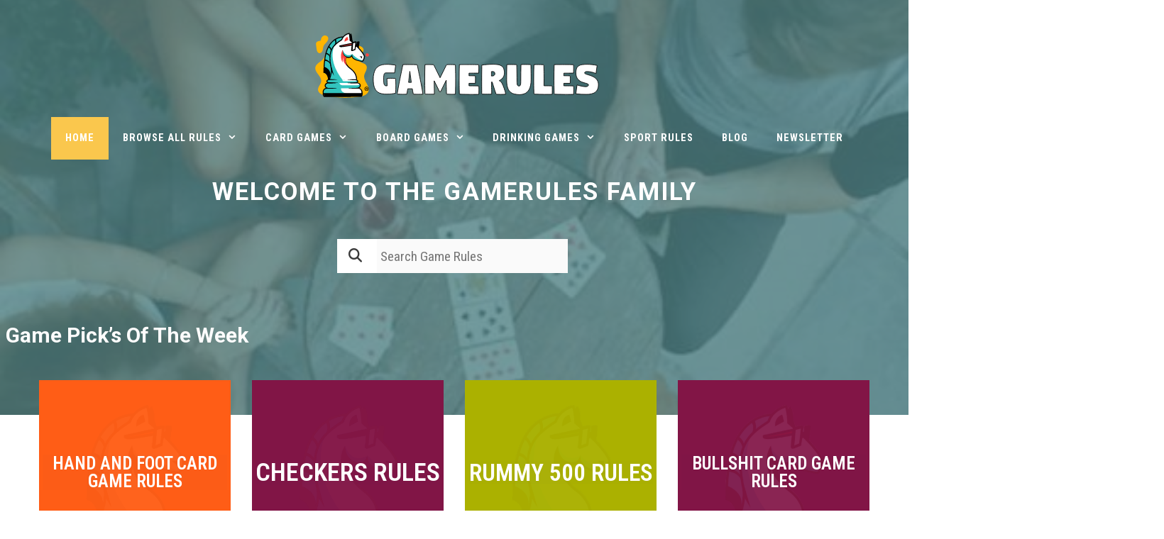

--- FILE ---
content_type: text/html; charset=UTF-8
request_url: https://gamerules.com/?utm_source=opencollective&utm_medium=github&utm_campaign=cucumber
body_size: 14148
content:
<!DOCTYPE html><html lang="en-US"><head><meta charset="UTF-8"><meta http-equiv="X-UA-Compatible" content="IE=edge" /><link rel="profile" href="https://gmpg.org/xfn/11"><meta name='robots' content='index, follow, max-image-preview:large, max-snippet:-1, max-video-preview:-1' /><link media="all" href="https://gamerules.com/wp-content/cache/autoptimize/css/autoptimize_47eda839c4111dd12724f4629d5c26f2.css" rel="stylesheet"><title>Game Rules - Find the rules to all of your favourite games</title><meta name="description" content="GameRules.com is the only website you need when you are looking for game rules. Find rules to popular card games, board games and more." /><link rel="canonical" href="https://gamerules.com/" /><meta property="og:locale" content="en_US" /><meta property="og:type" content="website" /><meta property="og:description" content="GameRules.com is the only website you need when you are looking for game rules. Find rules to popular card games, board games and more." /><meta property="og:url" content="https://gamerules.com/" /><meta property="og:site_name" content="Game Rules" /><meta property="article:publisher" content="https://www.facebook.com/GameRulesCom/" /><meta property="article:modified_time" content="2024-04-09T08:47:38+00:00" /><meta property="og:image" content="https://gamerules.com/wp-content/uploads/gamerules-horse-logo--660x750.png" /><meta name="twitter:card" content="summary_large_image" /><meta name="twitter:site" content="@gamerulescom" /> <script type="application/ld+json" class="yoast-schema-graph">{"@context":"https://schema.org","@graph":[{"@type":"WebPage","@id":"https://gamerules.com/","url":"https://gamerules.com/","name":"Game Rules - Find the rules to all of your favourite games","isPartOf":{"@id":"https://gamerules.com/#website"},"about":{"@id":"https://gamerules.com/#organization"},"primaryImageOfPage":{"@id":"https://gamerules.com/#primaryimage"},"image":{"@id":"https://gamerules.com/#primaryimage"},"thumbnailUrl":"https://gamerules.com/wp-content/uploads/gamerules-horse-logo--660x750.png","datePublished":"2016-07-12T17:40:02+00:00","dateModified":"2024-04-09T08:47:38+00:00","description":"GameRules.com is the only website you need when you are looking for game rules. Find rules to popular card games, board games and more.","breadcrumb":{"@id":"https://gamerules.com/#breadcrumb"},"inLanguage":"en-US","potentialAction":[{"@type":"ReadAction","target":["https://gamerules.com/"]}]},{"@type":"ImageObject","inLanguage":"en-US","@id":"https://gamerules.com/#primaryimage","url":"https://gamerules.com/wp-content/uploads/gamerules-horse-logo-.png","contentUrl":"https://gamerules.com/wp-content/uploads/gamerules-horse-logo-.png","width":870,"height":989},{"@type":"BreadcrumbList","@id":"https://gamerules.com/#breadcrumb","itemListElement":[{"@type":"ListItem","position":1,"name":"Home"}]},{"@type":"WebSite","@id":"https://gamerules.com/#website","url":"https://gamerules.com/","name":"Game Rules","description":"Welcome to the gamerules family","publisher":{"@id":"https://gamerules.com/#organization"},"potentialAction":[{"@type":"SearchAction","target":{"@type":"EntryPoint","urlTemplate":"https://gamerules.com/?s={search_term_string}"},"query-input":{"@type":"PropertyValueSpecification","valueRequired":true,"valueName":"search_term_string"}}],"inLanguage":"en-US"},{"@type":"Organization","@id":"https://gamerules.com/#organization","name":"Game Rules","url":"https://gamerules.com/","logo":{"@type":"ImageObject","inLanguage":"en-US","@id":"https://gamerules.com/#/schema/logo/image/","url":"https://gamerules.com/wp-content/uploads/gamerules-logo-1.svg","contentUrl":"https://gamerules.com/wp-content/uploads/gamerules-logo-1.svg","caption":"Game Rules"},"image":{"@id":"https://gamerules.com/#/schema/logo/image/"},"sameAs":["https://www.facebook.com/GameRulesCom/","https://x.com/gamerulescom","https://www.youtube.com/gamerulescom","https://www.instagram.com/GameRulesCom/"]}]}</script> <link rel='dns-prefetch' href='//fonts.googleapis.com' /><link href='https://fonts.gstatic.com' crossorigin rel='preconnect' /><link rel="alternate" type="application/rss+xml" title="Game Rules &raquo; Feed" href="https://gamerules.com/feed/" /><link rel="alternate" type="application/rss+xml" title="Game Rules &raquo; Comments Feed" href="https://gamerules.com/comments/feed/" /><link rel="alternate" type="application/rss+xml" title="Game Rules &raquo;  Comments Feed" href="https://gamerules.com/gamerules-3/feed/" /><link rel='stylesheet' id='generate-fonts-css' href='//fonts.googleapis.com/css?family=Roboto+Condensed:300,300italic,regular,italic,700,700italic|Roboto:100,100italic,300,300italic,regular,italic,500,500italic,700,700italic,900,900italic' type='text/css' media='all' /><link rel='stylesheet' id='dashicons-css' href='https://gamerules.com/wp-includes/css/dashicons.min.css' type='text/css' media='all' /> <script type="text/javascript" id="ugb-block-frontend-js-v2-js-extra">var stackable = {"restUrl":"https:\/\/gamerules.com\/wp-json\/"};</script> <script type="text/javascript" id="__ytprefs__-js-extra">var _EPYT_ = {"ajaxurl":"https:\/\/gamerules.com\/wp-admin\/admin-ajax.php","security":"ee9136253a","gallery_scrolloffset":"20","eppathtoscripts":"https:\/\/gamerules.com\/wp-content\/plugins\/youtube-embed-plus\/scripts\/","eppath":"https:\/\/gamerules.com\/wp-content\/plugins\/youtube-embed-plus\/","epresponsiveselector":"[\"iframe.__youtube_prefs__\",\"iframe[src*='youtube.com']\",\"iframe[src*='youtube-nocookie.com']\",\"iframe[data-ep-src*='youtube.com']\",\"iframe[data-ep-src*='youtube-nocookie.com']\",\"iframe[data-ep-gallerysrc*='youtube.com']\"]","epdovol":"1","version":"14.2","evselector":"iframe.__youtube_prefs__[src], iframe[src*=\"youtube.com\/embed\/\"], iframe[src*=\"youtube-nocookie.com\/embed\/\"]","ajax_compat":"","maxres_facade":"eager","ytapi_load":"light","pause_others":"","stopMobileBuffer":"1","facade_mode":"","not_live_on_channel":"","vi_active":"","vi_js_posttypes":[]};</script> <link rel="https://api.w.org/" href="https://gamerules.com/wp-json/" /><link rel="alternate" title="JSON" type="application/json" href="https://gamerules.com/wp-json/wp/v2/pages/2" /><link rel="EditURI" type="application/rsd+xml" title="RSD" href="https://gamerules.com/xmlrpc.php?rsd" /><link rel='shortlink' href='https://gamerules.com/' /><link rel="alternate" title="oEmbed (JSON)" type="application/json+oembed" href="https://gamerules.com/wp-json/oembed/1.0/embed?url=https%3A%2F%2Fgamerules.com%2F" /><link rel="alternate" title="oEmbed (XML)" type="text/xml+oembed" href="https://gamerules.com/wp-json/oembed/1.0/embed?url=https%3A%2F%2Fgamerules.com%2F&#038;format=xml" /><link rel="pingback" href="https://gamerules.com/xmlrpc.php"><meta name="viewport" content="width=device-width, initial-scale=1"><link rel="icon" href="https://gamerules.com/wp-content/uploads/cropped-favicon-32x32.png" sizes="32x32" /><link rel="icon" href="https://gamerules.com/wp-content/uploads/cropped-favicon-192x192.png" sizes="192x192" /><link rel="apple-touch-icon" href="https://gamerules.com/wp-content/uploads/cropped-favicon-180x180.png" /><meta name="msapplication-TileImage" content="https://gamerules.com/wp-content/uploads/cropped-favicon-270x270.png" />  <script async src="https://www.googletagmanager.com/gtag/js?id=UA-135895313-1"></script> <script>window.dataLayer = window.dataLayer || [];
  function gtag(){dataLayer.push(arguments);}
  gtag('js', new Date());

  gtag('config', 'UA-135895313-1');</script> </head><body class="home wp-singular page-template-default page page-id-2 wp-custom-logo wp-embed-responsive wp-theme-generatepress wp-child-theme-generatepress-child aawp-custom prp-page no-sidebar nav-below-header fluid-header one-container active-footer-widgets-0 nav-aligned-center header-aligned-center dropdown-hover" itemtype="https://schema.org/WebPage" itemscope><div class="header-container  "> <a class="screen-reader-text skip-link" href="#content" title="Skip to content">Skip to content</a><header id="masthead" class="site-header" itemtype="https://schema.org/WPHeader" itemscope><div class="inside-header"><div class="site-logo"> <a href="https://gamerules.com/" title="Game Rules" rel="home"> <img  class="header-image" alt="Game Rules" src="https://gamerules.com/wp-content/uploads/gamerules-logo-1.svg" title="Game Rules" /> </a></div></div></header><nav id="site-navigation" class="main-navigation" itemtype="https://schema.org/SiteNavigationElement" itemscope><div class="inside-navigation"> <button class="menu-toggle" aria-controls="primary-menu" aria-expanded="false"> <span class="mobile-menu">Menu</span> </button><div id="primary-menu" class="main-nav"><ul id="menu-primary" class=" menu sf-menu"><li id="menu-item-16905" class="menu-item menu-item-type-custom menu-item-object-custom current-menu-item current_page_item menu-item-home menu-item-16905"><a href="https://gamerules.com/" aria-current="page">HOME</a></li><li id="menu-item-16893" class="menu-item menu-item-type-post_type menu-item-object-page menu-item-has-children menu-item-16893"><a href="https://gamerules.com/browse-all-rules/">Browse All Rules<span role="presentation" class="dropdown-menu-toggle"></span></a><ul class="sub-menu"><li id="menu-item-16989" class="menu-item menu-item-type-post_type menu-item-object-page menu-item-16989"><a href="https://gamerules.com/index/">A-Z Games Index</a></li><li id="menu-item-16945" class="menu-item menu-item-type-post_type menu-item-object-page menu-item-has-children menu-item-16945"><a href="https://gamerules.com/by-occasion/">Games for Any Occasion<span role="presentation" class="dropdown-menu-toggle"></span></a><ul class="sub-menu"><li id="menu-item-16946" class="menu-item menu-item-type-post_type menu-item-object-post menu-item-16946"><a href="https://gamerules.com/4th-of-july-games/">4TH OF JULY GAMES</a></li><li id="menu-item-16947" class="menu-item menu-item-type-post_type menu-item-object-post menu-item-16947"><a href="https://gamerules.com/50-best-christmas-games/">CHRISTMAS GAMES</a></li><li id="menu-item-16949" class="menu-item menu-item-type-post_type menu-item-object-post menu-item-16949"><a href="https://gamerules.com/bachelorette-party-games/">BACHELORETTE PARTY GAMES</a></li><li id="menu-item-16951" class="menu-item menu-item-type-post_type menu-item-object-post menu-item-16951"><a href="https://gamerules.com/mothers-day-games/">MOTHER&#8217;S DAY GAMES</a></li><li id="menu-item-17882" class="menu-item menu-item-type-post_type menu-item-object-post menu-item-17882"><a href="https://gamerules.com/valentines-day-games/">VALENTINE&#8217;S DAY GAMES</a></li><li id="menu-item-16948" class="menu-item menu-item-type-post_type menu-item-object-post menu-item-16948"><a href="https://gamerules.com/best-halloween-games/">HALLOWEEN GAMES</a></li></ul></li></ul></li><li id="menu-item-16892" class="menu-item menu-item-type-post_type menu-item-object-page menu-item-has-children menu-item-16892"><a href="https://gamerules.com/card-games/">Card Games<span role="presentation" class="dropdown-menu-toggle"></span></a><ul class="sub-menu"><li id="menu-item-16939" class="menu-item menu-item-type-post_type menu-item-object-page menu-item-16939"><a href="https://gamerules.com/card-games/single-player-card-games/">SINGLE PLAYER CARD GAMES</a></li><li id="menu-item-16896" class="menu-item menu-item-type-post_type menu-item-object-page menu-item-16896"><a href="https://gamerules.com/card-games/2-player-card-games/">Two Player Card games</a></li><li id="menu-item-16897" class="menu-item menu-item-type-post_type menu-item-object-page menu-item-16897"><a href="https://gamerules.com/card-games/kids-card-games/">Card games for kids</a></li><li id="menu-item-16900" class="menu-item menu-item-type-post_type menu-item-object-page menu-item-has-children menu-item-16900"><a href="https://gamerules.com/online-casinos/">Online Casinos<span role="presentation" class="dropdown-menu-toggle"></span></a><ul class="sub-menu"><li id="menu-item-16912" class="menu-item menu-item-type-post_type menu-item-object-page menu-item-has-children menu-item-16912"><a href="https://gamerules.com/online-casinos/new/">New Online Casinos<span role="presentation" class="dropdown-menu-toggle"></span></a><ul class="sub-menu"><li id="menu-item-16914" class="menu-item menu-item-type-post_type menu-item-object-page menu-item-16914"><a href="https://gamerules.com/online-casinos/new/nz/">New Online Casinos in New Zealand</a></li><li id="menu-item-16915" class="menu-item menu-item-type-post_type menu-item-object-page menu-item-16915"><a href="https://gamerules.com/online-casinos/new/canada/">New Online Casinos in Canada</a></li><li id="menu-item-16916" class="menu-item menu-item-type-post_type menu-item-object-page menu-item-16916"><a href="https://gamerules.com/online-casinos/new/india/">New Online Casinos in India</a></li><li id="menu-item-16913" class="menu-item menu-item-type-post_type menu-item-object-page menu-item-16913"><a href="https://gamerules.com/online-casinos/new/uk/">New Online Casinos in The UK</a></li><li id="menu-item-16917" class="menu-item menu-item-type-post_type menu-item-object-page menu-item-16917"><a href="https://gamerules.com/online-casinos/new/australia/">New Online Casinos in Australia</a></li><li id="menu-item-17164" class="menu-item menu-item-type-post_type menu-item-object-page menu-item-17164"><a href="https://gamerules.com/online-casinos/new/ireland/">New Online Casinos in Ireland</a></li></ul></li><li id="menu-item-16919" class="menu-item menu-item-type-post_type menu-item-object-page menu-item-has-children menu-item-16919"><a href="https://gamerules.com/online-casinos/bonus/">Online Casino Bonus<span role="presentation" class="dropdown-menu-toggle"></span></a><ul class="sub-menu"><li id="menu-item-16925" class="menu-item menu-item-type-post_type menu-item-object-page menu-item-16925"><a href="https://gamerules.com/online-casinos/bonus/uk/">Best Casino Bonuses UK</a></li><li id="menu-item-16924" class="menu-item menu-item-type-post_type menu-item-object-page menu-item-16924"><a href="https://gamerules.com/online-casinos/bonus/australia/">Best Casino Bonuses Australia</a></li><li id="menu-item-16923" class="menu-item menu-item-type-post_type menu-item-object-page menu-item-16923"><a href="https://gamerules.com/online-casinos/bonus/nz/">Best Casino Bonuses NZ</a></li><li id="menu-item-16921" class="menu-item menu-item-type-post_type menu-item-object-page menu-item-16921"><a href="https://gamerules.com/online-casinos/bonus/canada/">Best Casino Bonuses Canada</a></li><li id="menu-item-16920" class="menu-item menu-item-type-post_type menu-item-object-page menu-item-16920"><a href="https://gamerules.com/online-casinos/bonus/india/">Best Casino Bonuses India</a></li><li id="menu-item-16922" class="menu-item menu-item-type-post_type menu-item-object-page menu-item-16922"><a href="https://gamerules.com/online-casinos/bonus/ireland/">Best Casino Bonuses Ireland</a></li></ul></li><li id="menu-item-16928" class="menu-item menu-item-type-post_type menu-item-object-page menu-item-16928"><a href="https://gamerules.com/online-casinos/instant-withdrawal/">Instant Withdrawal Casinos</a></li><li id="menu-item-17082" class="menu-item menu-item-type-post_type menu-item-object-page menu-item-17082"><a href="https://gamerules.com/online-casinos/real-money-casinos/">REAL MONEY CASINOs</a></li></ul></li></ul></li><li id="menu-item-16891" class="menu-item menu-item-type-post_type menu-item-object-page menu-item-has-children menu-item-16891"><a href="https://gamerules.com/board-games/">Board Games<span role="presentation" class="dropdown-menu-toggle"></span></a><ul class="sub-menu"><li id="menu-item-16941" class="menu-item menu-item-type-post_type menu-item-object-post menu-item-16941"><a href="https://gamerules.com/best-solo-board-games/">SOLO BOARD GAMES</a></li><li id="menu-item-16902" class="menu-item menu-item-type-post_type menu-item-object-post menu-item-16902"><a href="https://gamerules.com/two-player-board-games/">TWO PLAYER BOARD GAMES</a></li><li id="menu-item-16942" class="menu-item menu-item-type-post_type menu-item-object-post menu-item-16942"><a href="https://gamerules.com/family-board-games/">Family Board Games</a></li></ul></li><li id="menu-item-16887" class="menu-item menu-item-type-post_type menu-item-object-page menu-item-has-children menu-item-16887"><a href="https://gamerules.com/drinking-games/">DRINKING GAMES<span role="presentation" class="dropdown-menu-toggle"></span></a><ul class="sub-menu"><li id="menu-item-16903" class="menu-item menu-item-type-post_type menu-item-object-post menu-item-16903"><a href="https://gamerules.com/drinking-games-with-cups/">DRINKING GAMES WITH CUPS</a></li><li id="menu-item-16904" class="menu-item menu-item-type-post_type menu-item-object-post menu-item-16904"><a href="https://gamerules.com/best-movie-drinking-games/">MOVIE DRINKING GAMES</a></li><li id="menu-item-16898" class="menu-item menu-item-type-post_type menu-item-object-page menu-item-16898"><a href="https://gamerules.com/card-games/drinking-card-games/">DRINKING CARD GAMES</a></li><li id="menu-item-16899" class="menu-item menu-item-type-post_type menu-item-object-page menu-item-16899"><a href="https://gamerules.com/blog/drinking-board-games/">DRINKING BOARD GAMES</a></li><li id="menu-item-16895" class="menu-item menu-item-type-post_type menu-item-object-page menu-item-16895"><a href="https://gamerules.com/dice-drinking-games/">DICE DRINKING GAMES</a></li></ul></li><li id="menu-item-16888" class="menu-item menu-item-type-post_type menu-item-object-page menu-item-16888"><a href="https://gamerules.com/sports/">SPORT RULES</a></li><li id="menu-item-16890" class="menu-item menu-item-type-post_type menu-item-object-page menu-item-16890"><a href="https://gamerules.com/blog/">Blog</a></li><li id="menu-item-16889" class="menu-item menu-item-type-post_type menu-item-object-page menu-item-16889"><a href="https://gamerules.com/newsletter/">NEWSLETTER</a></li></ul></div></div></nav><div class="site-branding"><h1 class="site-description" itemprop="description"> Welcome to the gamerules family</h1></div><form method="get" class="search-form" action="https://gamerules.com/browse-all-rules"> <label> <span class="screen-reader-text">Search for:</span> <input type="search" class="search-field" placeholder="search game rules" value="" name="_search" title="Search for:"> </label> <button type="submit" class="search-submit" value=""> <i class="fas fa-search"></i> </button></form></div><div id="page" class="hfeed site grid-container container grid-parent"><div id="content" class="site-content"><div id="primary" class="content-area grid-parent mobile-grid-100 grid-100 tablet-grid-100"><main id="main" class="site-main"><article id="post-2" class="post-2 page type-page status-publish" itemtype="https://schema.org/CreativeWork" itemscope><div class="inside-article"><div class="entry-content" itemprop="text"><h2 class="wp-block-heading entry__mainheader" id="h-game-pick-s-of-the-week">Game Pick&#8217;s of the Week</h2><div class="pt-cv-wrapper"><div class="pt-cv-view pt-cv-grid pt-cv-colsys pt-cv-content-hover pt-cv-clickable pt-cv-force-mask pt-cv-overlay-middle pt-cv-center pt-cv-sharp-buttons pt-cv-alternate-left gowContainer fittedText" id="pt-cv-view-93cf652ak4"><div data-id="pt-cv-page-1" class="pt-cv-page" data-cvc="4"><div class="col-md-3 col-sm-6 col-xs-6 pt-cv-content-item pt-cv-2-col"  data-pid="457"><div class='pt-cv-ifield'><div class="pt-cv-hover-wrapper"><a href="https://gamerules.com/rules/hand-and-foot-card-game/" class="_self pt-cv-href-thumbnail pt-cv-thumb-right cvplbd cvp-lazy-container cvp-responsive-image img-none" target="_self" data-iw="350" data-ih="350"><img fetchpriority="high" decoding="async" width="1024" height="1024" src="https://gamerules.com/wp-content/plugins/pt-content-views-pro/public/assets/images/lazy_image.png" class="pt-cv-thumbnail img-none pull-right cvplazy" alt="HAND AND FOOT CARD GAME RULES" data-cvpsrc="https://gamerules.com/wp-content/uploads/FF5E16-1024x1024-1.png" data-cvpset="https://gamerules.com/wp-content/uploads/FF5E16-1024x1024-1.png 1024w, https://gamerules.com/wp-content/uploads/FF5E16-1024x1024-1-300x300.png 300w, https://gamerules.com/wp-content/uploads/FF5E16-1024x1024-1-768x768.png 768w, https://gamerules.com/wp-content/uploads/FF5E16-1024x1024-1-150x150.png 150w" /></a><div class="pt-cv-mask"><h3 class="pt-cv-animation-left pt-cv-title"><a href="https://gamerules.com/rules/hand-and-foot-card-game/" class="_self cvplbd" target="_self">HAND AND FOOT CARD GAME RULES</a></h3></div></div></div></div><div class="col-md-3 col-sm-6 col-xs-6 pt-cv-content-item pt-cv-2-col"  data-pid="252"><div class='pt-cv-ifield'><div class="pt-cv-hover-wrapper"><a href="https://gamerules.com/rules/checkers-rules/" class="_self pt-cv-href-thumbnail pt-cv-thumb-right cvplbd cvp-lazy-container cvp-responsive-image img-none" target="_self" data-iw="350" data-ih="350"><noscript><img decoding="async" width="1024" height="1024" src="https://gamerules.com/wp-content/plugins/pt-content-views-pro/public/assets/images/lazy_image.png" class="pt-cv-thumbnail img-none pull-right cvplazy" alt="CHECKERS RULES" data-cvpsrc="https://gamerules.com/wp-content/uploads/821546-1024x1024-1.png" data-cvpset="https://gamerules.com/wp-content/uploads/821546-1024x1024-1.png 1024w, https://gamerules.com/wp-content/uploads/821546-1024x1024-1-300x300.png 300w, https://gamerules.com/wp-content/uploads/821546-1024x1024-1-768x768.png 768w, https://gamerules.com/wp-content/uploads/821546-1024x1024-1-150x150.png 150w" /></noscript><img decoding="async" width="1024" height="1024" src='data:image/svg+xml,%3Csvg%20xmlns=%22http://www.w3.org/2000/svg%22%20viewBox=%220%200%201024%201024%22%3E%3C/svg%3E' data-src="https://gamerules.com/wp-content/plugins/pt-content-views-pro/public/assets/images/lazy_image.png" class="lazyload pt-cv-thumbnail img-none pull-right cvplazy" alt="CHECKERS RULES" data-cvpsrc="https://gamerules.com/wp-content/uploads/821546-1024x1024-1.png" data-cvpset="https://gamerules.com/wp-content/uploads/821546-1024x1024-1.png 1024w, https://gamerules.com/wp-content/uploads/821546-1024x1024-1-300x300.png 300w, https://gamerules.com/wp-content/uploads/821546-1024x1024-1-768x768.png 768w, https://gamerules.com/wp-content/uploads/821546-1024x1024-1-150x150.png 150w" /></a><div class="pt-cv-mask"><h3 class="pt-cv-animation-left pt-cv-title"><a href="https://gamerules.com/rules/checkers-rules/" class="_self cvplbd" target="_self" data-iw="350" data-ih="350">CHECKERS RULES</a></h3></div></div></div></div><div class="col-md-3 col-sm-6 col-xs-6 pt-cv-content-item pt-cv-2-col"  data-pid="217"><div class='pt-cv-ifield'><div class="pt-cv-hover-wrapper"><a href="https://gamerules.com/rules/rummy-500-card-game/" class="_self pt-cv-href-thumbnail pt-cv-thumb-right cvplbd cvp-lazy-container cvp-responsive-image img-none" target="_self" data-iw="350" data-ih="350"><noscript><img decoding="async" width="1024" height="1024" src="https://gamerules.com/wp-content/plugins/pt-content-views-pro/public/assets/images/lazy_image.png" class="pt-cv-thumbnail img-none pull-right cvplazy" alt="RUMMY 500 RULES" data-cvpsrc="https://gamerules.com/wp-content/uploads/AAB100-1024x1024-1.png" data-cvpset="https://gamerules.com/wp-content/uploads/AAB100-1024x1024-1.png 1024w, https://gamerules.com/wp-content/uploads/AAB100-1024x1024-1-300x300.png 300w, https://gamerules.com/wp-content/uploads/AAB100-1024x1024-1-768x768.png 768w, https://gamerules.com/wp-content/uploads/AAB100-1024x1024-1-150x150.png 150w" /></noscript><img decoding="async" width="1024" height="1024" src='data:image/svg+xml,%3Csvg%20xmlns=%22http://www.w3.org/2000/svg%22%20viewBox=%220%200%201024%201024%22%3E%3C/svg%3E' data-src="https://gamerules.com/wp-content/plugins/pt-content-views-pro/public/assets/images/lazy_image.png" class="lazyload pt-cv-thumbnail img-none pull-right cvplazy" alt="RUMMY 500 RULES" data-cvpsrc="https://gamerules.com/wp-content/uploads/AAB100-1024x1024-1.png" data-cvpset="https://gamerules.com/wp-content/uploads/AAB100-1024x1024-1.png 1024w, https://gamerules.com/wp-content/uploads/AAB100-1024x1024-1-300x300.png 300w, https://gamerules.com/wp-content/uploads/AAB100-1024x1024-1-768x768.png 768w, https://gamerules.com/wp-content/uploads/AAB100-1024x1024-1-150x150.png 150w" /></a><div class="pt-cv-mask"><h3 class="pt-cv-animation-left pt-cv-title"><a href="https://gamerules.com/rules/rummy-500-card-game/" class="_self cvplbd" target="_self" data-iw="350" data-ih="350">RUMMY 500 RULES</a></h3></div></div></div></div><div class="col-md-3 col-sm-6 col-xs-6 pt-cv-content-item pt-cv-2-col"  data-pid="122"><div class='pt-cv-ifield'><div class="pt-cv-hover-wrapper"><a href="https://gamerules.com/rules/bullshit-card-game/" class="_self pt-cv-href-thumbnail pt-cv-thumb-right cvplbd cvp-lazy-container cvp-responsive-image img-none" target="_self" data-iw="350" data-ih="350"><noscript><img decoding="async" width="924" height="924" src="https://gamerules.com/wp-content/plugins/pt-content-views-pro/public/assets/images/lazy_image.png" class="pt-cv-thumbnail img-none pull-right cvplazy" alt="BULLSHIT CARD GAME RULES" data-cvpsrc="https://gamerules.com/wp-content/uploads/Purple.png" data-cvpset="https://gamerules.com/wp-content/uploads/Purple.png 924w, https://gamerules.com/wp-content/uploads/Purple-300x300.png 300w, https://gamerules.com/wp-content/uploads/Purple-750x750.png 750w, https://gamerules.com/wp-content/uploads/Purple-768x768.png 768w, https://gamerules.com/wp-content/uploads/Purple-150x150.png 150w" /></noscript><img decoding="async" width="924" height="924" src='data:image/svg+xml,%3Csvg%20xmlns=%22http://www.w3.org/2000/svg%22%20viewBox=%220%200%20924%20924%22%3E%3C/svg%3E' data-src="https://gamerules.com/wp-content/plugins/pt-content-views-pro/public/assets/images/lazy_image.png" class="lazyload pt-cv-thumbnail img-none pull-right cvplazy" alt="BULLSHIT CARD GAME RULES" data-cvpsrc="https://gamerules.com/wp-content/uploads/Purple.png" data-cvpset="https://gamerules.com/wp-content/uploads/Purple.png 924w, https://gamerules.com/wp-content/uploads/Purple-300x300.png 300w, https://gamerules.com/wp-content/uploads/Purple-750x750.png 750w, https://gamerules.com/wp-content/uploads/Purple-768x768.png 768w, https://gamerules.com/wp-content/uploads/Purple-150x150.png 150w" /></a><div class="pt-cv-mask"><h3 class="pt-cv-animation-left pt-cv-title"><a href="https://gamerules.com/rules/bullshit-card-game/" class="_self cvplbd" target="_self" data-iw="350" data-ih="350">BULLSHIT CARD GAME RULES</a></h3></div></div></div></div></div></div></div><link href='//fonts.googleapis.com/css?family=Lato' rel='stylesheet' type='text/css'><div class="wp-block-ugb-container ugb-container ugb-72db23e ugb-container--v2 ugb-container--design-basic ugb-main-block"><div class="ugb-inner-block"><div class="ugb-block-content"><div class="ugb-container__wrapper ugb-72db23e-wrapper"><div class="ugb-container__side"><div class="ugb-container__content-wrapper ugb-72db23e-content-wrapper"><h2 class="wp-block-heading has-text-align-center has-text-color has-link-color wp-elements-45634cf6932ac9c48e136e2fa0a4549d" id="h-download-our-free-game-rules-e-book" style="color:#2c3e50">DOWNLOAD OUR <strong>FREE </strong>GAME RULES E-BOOK</h2><h2 class="wp-block-heading has-text-align-center has-text-color has-link-color wp-elements-bd5a7179e67f17387e8d74dffae0612e" id="h-" style="color:#2c3e50"><figure class="wp-block-image aligncenter size-large is-resized"><noscript><img decoding="async" width="98" height="111" class="wp-image-13368" style="width: 98px;" src="https://gamerules.com/wp-content/uploads/gamerules-horse-logo--660x750.png" alt="" srcset="https://gamerules.com/wp-content/uploads/gamerules-horse-logo--660x750.png 660w, https://gamerules.com/wp-content/uploads/gamerules-horse-logo--264x300.png 264w, https://gamerules.com/wp-content/uploads/gamerules-horse-logo--768x873.png 768w, https://gamerules.com/wp-content/uploads/gamerules-horse-logo-.png 870w" sizes="(max-width: 98px) 100vw, 98px" /></noscript><img decoding="async" width="98" height="111" class="lazyload wp-image-13368" style="width: 98px;" src='data:image/svg+xml,%3Csvg%20xmlns=%22http://www.w3.org/2000/svg%22%20viewBox=%220%200%2098%20111%22%3E%3C/svg%3E' data-src="https://gamerules.com/wp-content/uploads/gamerules-horse-logo--660x750.png" alt="" data-srcset="https://gamerules.com/wp-content/uploads/gamerules-horse-logo--660x750.png 660w, https://gamerules.com/wp-content/uploads/gamerules-horse-logo--264x300.png 264w, https://gamerules.com/wp-content/uploads/gamerules-horse-logo--768x873.png 768w, https://gamerules.com/wp-content/uploads/gamerules-horse-logo-.png 870w" data-sizes="(max-width: 98px) 100vw, 98px" /></figure></h2><div style="color:#2C3E50;padding:20px;text-align:center" class="wp-block-tnp-minimal"><p>We have compiled some of our most popular games into a fresh E-book.<br/><br/>Submit the form below and we will <strong>send you the E-book</strong>!</p><div><div class="tnp tnp-subscription-minimal  "><form action="https://gamerules.com/wp-admin/admin-ajax.php?action=tnp&amp;na=s" method="post" style="text-align: center"><input type="hidden" name="nr" value="minimal"> <input type="hidden" name="nlang" value=""> <input class="tnp-email" type="email" required name="ne" value="" placeholder="Email"><input class="tnp-submit" type="submit" value="Subscribe" style=""><div class="tnp-field tnp-privacy-field"><label><input type="checkbox" name="ny" required class="tnp-privacy"> <a target="_blank" href="https://gamerules.com/privacy-policy/">I accept the privacy policy</a></label></div></form></div></div></div></div></div></div></div></div></div><div class="wp-block-columns is-layout-flex wp-container-core-columns-is-layout-9d6595d7 wp-block-columns-is-layout-flex"><div class="wp-block-column is-layout-flow wp-block-column-is-layout-flow" style="flex-basis:100%"><h2 class="wp-block-heading has-text-align-center" id="h-an-award-winning-website-for-all-of-your-game-related-needs"><strong>An award-winning website for all of your game-related needs</strong></h2><div class="wp-block-columns is-not-stacked-on-mobile is-layout-flex wp-container-core-columns-is-layout-9d6595d7 wp-block-columns-is-layout-flex"><div class="wp-block-column is-layout-flow wp-block-column-is-layout-flow"><p class="has-text-align-center"><strong>More than 300.000 monthly readers</strong></p></div><div class="wp-block-column is-layout-flow wp-block-column-is-layout-flow"><p class="has-text-align-center"><strong>2000+ Quality Game Rules</strong></p></div><div class="wp-block-column is-layout-flow wp-block-column-is-layout-flow"><p class="has-text-align-center"><strong>10000+ Research Hours</strong></p></div></div></div></div><p class="greetingPara">Welcome to Game Rules, your ultimate destination for comprehensive and concise explanations of the world&#8217;s most beloved games! Our dedicated team has conducted extensive research on the most popular card games, board games, sports, and their respective rules. Here, you&#8217;ll uncover games you might not have even known existed, along with both renowned and obscure adaptations of classic favorites. Our team of experts is readily available to address any questions you may have.</p><div class="aligncenter wp-block-ugb-button ugb-button-wrapper ugb-ddeb35a ugb-main-block"><div class="ugb-inner-block"><div class="ugb-block-content"><div class="ugb-button-container"><a class="ugb-button1 ugb-button ugb-button--size-normal ugb--hover-effect-scale-more ugb-button--has-icon" href="https://gamerules.com/about-us/" rel="" title=""><div class="ugb-icon-inner-svg"><svg aria-hidden="true" focusable="false" data-prefix="fas" data-icon="long-arrow-alt-right" class="svg-inline--fa fa-long-arrow-alt-right fa-w-14" role="img" xmlns="http://www.w3.org/2000/svg" viewBox="0 0 448 512"><path fill="currentColor" d="M313.941 216H12c-6.627 0-12 5.373-12 12v56c0 6.627 5.373 12 12 12h301.941v46.059c0 21.382 25.851 32.09 40.971 16.971l86.059-86.059c9.373-9.373 9.373-24.569 0-33.941l-86.059-86.059c-15.119-15.119-40.971-4.411-40.971 16.971V216z"></path></svg></div><span class="ugb-button--inner">About Us</span></a></div></div></div></div><div class="quote-container alignfull"><div class="quote"><p class="quote-text"> “Gamerules has settled many an argument on weekly game night.”</p><p class="quote-author"> &#8211; Amanda, Illinois</p></div><div class="quote-follow-us"><h3>Follow us</h3><ul id="" class="cnss-social-icon " style="text-align:center; text-align:-webkit-center; align-self:center; margin: 0 auto;"><li class="cn-fa-twitter cn-fa-icon " style="display:inline-block;"><a class="cnss-twitter" target="_blank" href="https://twitter.com/gamerulescom" title="Twitter" style="width:46px;height:46px;padding:8px 0;margin:5px;color: #ffffff;border-radius: 50%;"><i title="Twitter" style="font-size:30px;" class="fab fa-twitter"></i></a></li><li class="cn-fa-facebook cn-fa-icon " style="display:inline-block;"><a class="cnss-facebook-f" target="_blank" href="https://www.facebook.com/GameRulesCom/" title="Facebook" style="width:46px;height:46px;padding:8px 0;margin:5px;color: #ffffff;border-radius: 50%;"><i title="Facebook" style="font-size:30px;" class="fab fa-facebook-f"></i></a></li><li class="cn-fa-instagram cn-fa-icon " style="display:inline-block;"><a class="cnss-instagram" target="_blank" href="https://www.instagram.com/GameRulesCom/?hl=en" title="Instagram" style="width:46px;height:46px;padding:8px 0;margin:5px;color: #ffffff;border-radius: 50%;"><i title="Instagram" style="font-size:30px;" class="fab fa-instagram"></i></a></li><li class="cn-fa-youtube cn-fa-icon " style="display:inline-block;"><a class="cnss-youtube" target="_blank" href="https://www.youtube.com/channel/UCgmKWqcQLcb2nj7l3E0qcEw?view_as=subscriber" title="YouTube" style="width:46px;height:46px;padding:8px 0;margin:5px;color: #ffffff;border-radius: 50%;"><i title="YouTube" style="font-size:30px;" class="fab fa-youtube"></i></a></li><li class="cn-fa-pinterest cn-fa-icon " style="display:inline-block;"><a class="cnss-pinterest" target="_blank" href="https://www.pinterest.se/game_rules/" title="pinterest" style="width:46px;height:46px;padding:8px 0;margin:5px;color: #ffffff;border-radius: 50%;"><i title="pinterest" style="font-size:30px;" class="fab fa-pinterest"></i></a></li></ul></div><div class="quote"><p class="quote-text"> “Where has this site been all my life?</p><p class="quote-author"> &#8211; Shilo, London</p></div></div><div class="blog_wt_trend__container"><div class="alignfull wp-block-ugb-blog-posts ugb-blog-posts home-blog-container ugb-afba5b9 ugb-blog-posts--v2 ugb-blog-posts--design-basic ugb-blog-posts--columns-1 ugb-main-block"><div class="ugb-inner-block"><h2 class="ugb-block-title">Blog</h2><div class="ugb-block-content"><article class="ugb-blog-posts__item"><div class="ugb-blog-posts__content"><figure class="ugb-blog-posts__featured-image ugb--shadow-3"><a href="https://gamerules.com/minute-to-win-it-thanksgiving-games/"><noscript><img decoding="async" width="750" height="315" src="https://gamerules.com/wp-content/uploads/minute-to-win-it-thanksgiving-games-750x315.jpg" class="attachment-large size-large wp-post-image" alt="thanksgiving minute to win it games" srcset="https://gamerules.com/wp-content/uploads/minute-to-win-it-thanksgiving-games-750x315.jpg 750w, https://gamerules.com/wp-content/uploads/minute-to-win-it-thanksgiving-games-300x126.jpg 300w, https://gamerules.com/wp-content/uploads/minute-to-win-it-thanksgiving-games-768x323.jpg 768w, https://gamerules.com/wp-content/uploads/minute-to-win-it-thanksgiving-games.jpg 814w" sizes="(max-width: 750px) 100vw, 750px" /></noscript><img decoding="async" width="750" height="315" src='data:image/svg+xml,%3Csvg%20xmlns=%22http://www.w3.org/2000/svg%22%20viewBox=%220%200%20750%20315%22%3E%3C/svg%3E' data-src="https://gamerules.com/wp-content/uploads/minute-to-win-it-thanksgiving-games-750x315.jpg" class="lazyload attachment-large size-large wp-post-image" alt="thanksgiving minute to win it games" data-srcset="https://gamerules.com/wp-content/uploads/minute-to-win-it-thanksgiving-games-750x315.jpg 750w, https://gamerules.com/wp-content/uploads/minute-to-win-it-thanksgiving-games-300x126.jpg 300w, https://gamerules.com/wp-content/uploads/minute-to-win-it-thanksgiving-games-768x323.jpg 768w, https://gamerules.com/wp-content/uploads/minute-to-win-it-thanksgiving-games.jpg 814w" data-sizes="(max-width: 750px) 100vw, 750px" /></a></figure><h3 class="ugb-blog-posts__title"><a href="https://gamerules.com/minute-to-win-it-thanksgiving-games/">20 Fun Minute to Win It Thanksgiving Games</a></h3><aside class="entry-meta ugb-blog-posts__meta"><time datetime="2025-11-10T20:54:05+00:00" class="ugb-blog-posts__date">November 10, 2025</time></aside><div class="ugb-blog-posts__excerpt"><p>So, you want to spice up your Thanksgiving gathering with some friendly competition? You’ve got&#8230;</div></div></article><article class="ugb-blog-posts__item"><div class="ugb-blog-posts__content"><figure class="ugb-blog-posts__featured-image ugb--shadow-3"><a href="https://gamerules.com/thanksgiving-games-for-adults/"><noscript><img decoding="async" width="750" height="315" src="https://gamerules.com/wp-content/uploads/adults-thanksgiving-games-750x315.jpg" class="attachment-large size-large wp-post-image" alt="thanksgiving games for adults" srcset="https://gamerules.com/wp-content/uploads/adults-thanksgiving-games-750x315.jpg 750w, https://gamerules.com/wp-content/uploads/adults-thanksgiving-games-300x126.jpg 300w, https://gamerules.com/wp-content/uploads/adults-thanksgiving-games-768x323.jpg 768w, https://gamerules.com/wp-content/uploads/adults-thanksgiving-games.jpg 814w" sizes="(max-width: 750px) 100vw, 750px" /></noscript><img decoding="async" width="750" height="315" src='data:image/svg+xml,%3Csvg%20xmlns=%22http://www.w3.org/2000/svg%22%20viewBox=%220%200%20750%20315%22%3E%3C/svg%3E' data-src="https://gamerules.com/wp-content/uploads/adults-thanksgiving-games-750x315.jpg" class="lazyload attachment-large size-large wp-post-image" alt="thanksgiving games for adults" data-srcset="https://gamerules.com/wp-content/uploads/adults-thanksgiving-games-750x315.jpg 750w, https://gamerules.com/wp-content/uploads/adults-thanksgiving-games-300x126.jpg 300w, https://gamerules.com/wp-content/uploads/adults-thanksgiving-games-768x323.jpg 768w, https://gamerules.com/wp-content/uploads/adults-thanksgiving-games.jpg 814w" data-sizes="(max-width: 750px) 100vw, 750px" /></a></figure><h3 class="ugb-blog-posts__title"><a href="https://gamerules.com/thanksgiving-games-for-adults/">25 Thanksgiving Games for Adults to Play This Fall</a></h3><aside class="entry-meta ugb-blog-posts__meta"><time datetime="2025-11-03T22:43:24+00:00" class="ugb-blog-posts__date">November 3, 2025</time></aside><div class="ugb-blog-posts__excerpt"><p>There’s a lot to be thankful for this Thanksgiving: your family, your friends, other little&#8230;</div></div></article><article class="ugb-blog-posts__item"><div class="ugb-blog-posts__content"><figure class="ugb-blog-posts__featured-image ugb--shadow-3"><a href="https://gamerules.com/21st-birthday-party-games/"><noscript><img decoding="async" width="750" height="315" src="https://gamerules.com/wp-content/uploads/21st-birthday-party-game-ideas.1-750x315.jpg" class="attachment-large size-large wp-post-image" alt="21st birthday party games" srcset="https://gamerules.com/wp-content/uploads/21st-birthday-party-game-ideas.1-750x315.jpg 750w, https://gamerules.com/wp-content/uploads/21st-birthday-party-game-ideas.1-300x126.jpg 300w, https://gamerules.com/wp-content/uploads/21st-birthday-party-game-ideas.1-768x323.jpg 768w, https://gamerules.com/wp-content/uploads/21st-birthday-party-game-ideas.1.jpg 814w" sizes="(max-width: 750px) 100vw, 750px" /></noscript><img decoding="async" width="750" height="315" src='data:image/svg+xml,%3Csvg%20xmlns=%22http://www.w3.org/2000/svg%22%20viewBox=%220%200%20750%20315%22%3E%3C/svg%3E' data-src="https://gamerules.com/wp-content/uploads/21st-birthday-party-game-ideas.1-750x315.jpg" class="lazyload attachment-large size-large wp-post-image" alt="21st birthday party games" data-srcset="https://gamerules.com/wp-content/uploads/21st-birthday-party-game-ideas.1-750x315.jpg 750w, https://gamerules.com/wp-content/uploads/21st-birthday-party-game-ideas.1-300x126.jpg 300w, https://gamerules.com/wp-content/uploads/21st-birthday-party-game-ideas.1-768x323.jpg 768w, https://gamerules.com/wp-content/uploads/21st-birthday-party-game-ideas.1.jpg 814w" data-sizes="(max-width: 750px) 100vw, 750px" /></a></figure><h3 class="ugb-blog-posts__title"><a href="https://gamerules.com/21st-birthday-party-games/">21st Birthday Party Games to Celebrate This Milestone</a></h3><aside class="entry-meta ugb-blog-posts__meta"><time datetime="2025-10-20T19:31:22+00:00" class="ugb-blog-posts__date">October 20, 2025</time></aside><div class="ugb-blog-posts__excerpt"><p>Turning 21 is a huge milestone, so it’s only fitting that you celebrate it in&#8230;</div></div></article><article class="ugb-blog-posts__item"><div class="ugb-blog-posts__content"><figure class="ugb-blog-posts__featured-image ugb--shadow-3"><a href="https://gamerules.com/30th-birthday-party-games/"><noscript><img decoding="async" width="750" height="315" src="https://gamerules.com/wp-content/uploads/30th-birthday-party-game-ideas-750x315.jpg" class="attachment-large size-large wp-post-image" alt="30th birthday party games" srcset="https://gamerules.com/wp-content/uploads/30th-birthday-party-game-ideas-750x315.jpg 750w, https://gamerules.com/wp-content/uploads/30th-birthday-party-game-ideas-300x126.jpg 300w, https://gamerules.com/wp-content/uploads/30th-birthday-party-game-ideas-768x323.jpg 768w, https://gamerules.com/wp-content/uploads/30th-birthday-party-game-ideas.jpg 814w" sizes="(max-width: 750px) 100vw, 750px" /></noscript><img decoding="async" width="750" height="315" src='data:image/svg+xml,%3Csvg%20xmlns=%22http://www.w3.org/2000/svg%22%20viewBox=%220%200%20750%20315%22%3E%3C/svg%3E' data-src="https://gamerules.com/wp-content/uploads/30th-birthday-party-game-ideas-750x315.jpg" class="lazyload attachment-large size-large wp-post-image" alt="30th birthday party games" data-srcset="https://gamerules.com/wp-content/uploads/30th-birthday-party-game-ideas-750x315.jpg 750w, https://gamerules.com/wp-content/uploads/30th-birthday-party-game-ideas-300x126.jpg 300w, https://gamerules.com/wp-content/uploads/30th-birthday-party-game-ideas-768x323.jpg 768w, https://gamerules.com/wp-content/uploads/30th-birthday-party-game-ideas.jpg 814w" data-sizes="(max-width: 750px) 100vw, 750px" /></a></figure><h3 class="ugb-blog-posts__title"><a href="https://gamerules.com/30th-birthday-party-games/">Super Fun 30th Birthday Party Games</a></h3><aside class="entry-meta ugb-blog-posts__meta"><time datetime="2025-10-06T20:47:15+00:00" class="ugb-blog-posts__date">October 6, 2025</time></aside><div class="ugb-blog-posts__excerpt"><p>Turning 30 is a big deal, and it deserves to be celebrated that way! Whether&#8230;</div></div></article><article class="ugb-blog-posts__item"><div class="ugb-blog-posts__content"><figure class="ugb-blog-posts__featured-image ugb--shadow-3"><a href="https://gamerules.com/games-to-play-in-the-dark/"><noscript><img decoding="async" width="750" height="315" src="https://gamerules.com/wp-content/uploads/games-to-play-when-its-dark-750x315.jpg" class="attachment-large size-large wp-post-image" alt="games to play in the dark" srcset="https://gamerules.com/wp-content/uploads/games-to-play-when-its-dark-750x315.jpg 750w, https://gamerules.com/wp-content/uploads/games-to-play-when-its-dark-300x126.jpg 300w, https://gamerules.com/wp-content/uploads/games-to-play-when-its-dark-768x323.jpg 768w, https://gamerules.com/wp-content/uploads/games-to-play-when-its-dark.jpg 814w" sizes="(max-width: 750px) 100vw, 750px" /></noscript><img decoding="async" width="750" height="315" src='data:image/svg+xml,%3Csvg%20xmlns=%22http://www.w3.org/2000/svg%22%20viewBox=%220%200%20750%20315%22%3E%3C/svg%3E' data-src="https://gamerules.com/wp-content/uploads/games-to-play-when-its-dark-750x315.jpg" class="lazyload attachment-large size-large wp-post-image" alt="games to play in the dark" data-srcset="https://gamerules.com/wp-content/uploads/games-to-play-when-its-dark-750x315.jpg 750w, https://gamerules.com/wp-content/uploads/games-to-play-when-its-dark-300x126.jpg 300w, https://gamerules.com/wp-content/uploads/games-to-play-when-its-dark-768x323.jpg 768w, https://gamerules.com/wp-content/uploads/games-to-play-when-its-dark.jpg 814w" data-sizes="(max-width: 750px) 100vw, 750px" /></a></figure><h3 class="ugb-blog-posts__title"><a href="https://gamerules.com/games-to-play-in-the-dark/">15 Creepy Games to Play in the Dark</a></h3><aside class="entry-meta ugb-blog-posts__meta"><time datetime="2025-09-30T00:57:47+00:00" class="ugb-blog-posts__date">September 30, 2025</time></aside><div class="ugb-blog-posts__excerpt"><p>Looking for a little late-night fun? Whether you’re at a sleepover, camping trip, or just&#8230;</div></div></article></div></div></div><div class="tptn_posts   tptn_posts_shortcode   "><h3>Trending Posts</h3><ul><li><a href="https://gamerules.com/games-to-play-in-restaurants/"     class="tptn_link"><noscript><img decoding="async"  style="max-width:150px;max-height:150px;"  src="https://gamerules.com/wp-content/uploads/restaurant-games-150x150.jpg" class="tptn_featured tptn_thumb tptn_thumbnail" alt="games to play in restaurants" title="15 Games to Play in Restaurants While You Wait" srcset="https://gamerules.com/wp-content/uploads/restaurant-games-150x150.jpg 150w, https://gamerules.com/wp-content/uploads/restaurant-games-110x110.jpg 110w" sizes="(max-width: 150px) 100vw, 150px" srcset="https://gamerules.com/wp-content/uploads/restaurant-games-150x150.jpg 150w, https://gamerules.com/wp-content/uploads/restaurant-games-110x110.jpg 110w" /></noscript><img decoding="async"  style="max-width:150px;max-height:150px;"  src='data:image/svg+xml,%3Csvg%20xmlns=%22http://www.w3.org/2000/svg%22%20viewBox=%220%200%20210%20140%22%3E%3C/svg%3E' data-src="https://gamerules.com/wp-content/uploads/restaurant-games-150x150.jpg" class="lazyload tptn_featured tptn_thumb tptn_thumbnail" alt="games to play in restaurants" title="15 Games to Play in Restaurants While You Wait" data-srcset="https://gamerules.com/wp-content/uploads/restaurant-games-150x150.jpg 150w, https://gamerules.com/wp-content/uploads/restaurant-games-110x110.jpg 110w" data-sizes="(max-width: 150px) 100vw, 150px" data-srcset="https://gamerules.com/wp-content/uploads/restaurant-games-150x150.jpg 150w, https://gamerules.com/wp-content/uploads/restaurant-games-110x110.jpg 110w" /></a><span class="tptn_after_thumb"><a href="https://gamerules.com/games-to-play-in-restaurants/"     class="tptn_link"><span class="tptn_title">15 Games to Play in Restaurants While You Wait</span></a><span class="tptn_excerpt"> Going out to eat is always fun. That is, until&hellip;</span></span></li><li><a href="https://gamerules.com/thanksgiving-games-for-adults/"     class="tptn_link"><noscript><img decoding="async"  style="max-width:150px;max-height:150px;"  src="https://gamerules.com/wp-content/uploads/adults-thanksgiving-games-150x150.jpg" class="tptn_featured tptn_thumb tptn_thumbnail" alt="thanksgiving games for adults" title="25 Thanksgiving Games for Adults to Play This Fall" srcset="https://gamerules.com/wp-content/uploads/adults-thanksgiving-games-150x150.jpg 150w, https://gamerules.com/wp-content/uploads/adults-thanksgiving-games-110x110.jpg 110w" sizes="(max-width: 150px) 100vw, 150px" srcset="https://gamerules.com/wp-content/uploads/adults-thanksgiving-games-150x150.jpg 150w, https://gamerules.com/wp-content/uploads/adults-thanksgiving-games-110x110.jpg 110w" /></noscript><img decoding="async"  style="max-width:150px;max-height:150px;"  src='data:image/svg+xml,%3Csvg%20xmlns=%22http://www.w3.org/2000/svg%22%20viewBox=%220%200%20210%20140%22%3E%3C/svg%3E' data-src="https://gamerules.com/wp-content/uploads/adults-thanksgiving-games-150x150.jpg" class="lazyload tptn_featured tptn_thumb tptn_thumbnail" alt="thanksgiving games for adults" title="25 Thanksgiving Games for Adults to Play This Fall" data-srcset="https://gamerules.com/wp-content/uploads/adults-thanksgiving-games-150x150.jpg 150w, https://gamerules.com/wp-content/uploads/adults-thanksgiving-games-110x110.jpg 110w" data-sizes="(max-width: 150px) 100vw, 150px" data-srcset="https://gamerules.com/wp-content/uploads/adults-thanksgiving-games-150x150.jpg 150w, https://gamerules.com/wp-content/uploads/adults-thanksgiving-games-110x110.jpg 110w" /></a><span class="tptn_after_thumb"><a href="https://gamerules.com/thanksgiving-games-for-adults/"     class="tptn_link"><span class="tptn_title">25 Thanksgiving Games for Adults to Play This Fall</span></a><span class="tptn_excerpt"> There’s a lot to be thankful for this Thanksgiving: your&hellip;</span></span></li><li><a href="https://gamerules.com/minute-to-win-it-thanksgiving-games/"     class="tptn_link"><noscript><img decoding="async"  style="max-width:150px;max-height:150px;"  src="https://gamerules.com/wp-content/uploads/minute-to-win-it-thanksgiving-games-150x150.jpg" class="tptn_featured tptn_thumb tptn_thumbnail" alt="thanksgiving minute to win it games" title="20 Fun Minute to Win It Thanksgiving Games" srcset="https://gamerules.com/wp-content/uploads/minute-to-win-it-thanksgiving-games-150x150.jpg 150w, https://gamerules.com/wp-content/uploads/minute-to-win-it-thanksgiving-games-110x110.jpg 110w" sizes="(max-width: 150px) 100vw, 150px" srcset="https://gamerules.com/wp-content/uploads/minute-to-win-it-thanksgiving-games-150x150.jpg 150w, https://gamerules.com/wp-content/uploads/minute-to-win-it-thanksgiving-games-110x110.jpg 110w" /></noscript><img decoding="async"  style="max-width:150px;max-height:150px;"  src='data:image/svg+xml,%3Csvg%20xmlns=%22http://www.w3.org/2000/svg%22%20viewBox=%220%200%20210%20140%22%3E%3C/svg%3E' data-src="https://gamerules.com/wp-content/uploads/minute-to-win-it-thanksgiving-games-150x150.jpg" class="lazyload tptn_featured tptn_thumb tptn_thumbnail" alt="thanksgiving minute to win it games" title="20 Fun Minute to Win It Thanksgiving Games" data-srcset="https://gamerules.com/wp-content/uploads/minute-to-win-it-thanksgiving-games-150x150.jpg 150w, https://gamerules.com/wp-content/uploads/minute-to-win-it-thanksgiving-games-110x110.jpg 110w" data-sizes="(max-width: 150px) 100vw, 150px" data-srcset="https://gamerules.com/wp-content/uploads/minute-to-win-it-thanksgiving-games-150x150.jpg 150w, https://gamerules.com/wp-content/uploads/minute-to-win-it-thanksgiving-games-110x110.jpg 110w" /></a><span class="tptn_after_thumb"><a href="https://gamerules.com/minute-to-win-it-thanksgiving-games/"     class="tptn_link"><span class="tptn_title">20 Fun Minute to Win It Thanksgiving Games</span></a><span class="tptn_excerpt"> So, you want to spice up your Thanksgiving gathering with&hellip;</span></span></li><li><a href="https://gamerules.com/games-to-play-in-bus/"     class="tptn_link"><noscript><img decoding="async"  style="max-width:150px;max-height:150px;"  src="https://gamerules.com/wp-content/uploads/games-to-play-on-a-bus-150x150.jpg" class="tptn_featured tptn_thumb tptn_thumbnail" alt="games to play in bus" title="20 Fun Games to Play on a Bus" srcset="https://gamerules.com/wp-content/uploads/games-to-play-on-a-bus-150x150.jpg 150w, https://gamerules.com/wp-content/uploads/games-to-play-on-a-bus-110x110.jpg 110w" sizes="(max-width: 150px) 100vw, 150px" srcset="https://gamerules.com/wp-content/uploads/games-to-play-on-a-bus-150x150.jpg 150w, https://gamerules.com/wp-content/uploads/games-to-play-on-a-bus-110x110.jpg 110w" /></noscript><img decoding="async"  style="max-width:150px;max-height:150px;"  src='data:image/svg+xml,%3Csvg%20xmlns=%22http://www.w3.org/2000/svg%22%20viewBox=%220%200%20210%20140%22%3E%3C/svg%3E' data-src="https://gamerules.com/wp-content/uploads/games-to-play-on-a-bus-150x150.jpg" class="lazyload tptn_featured tptn_thumb tptn_thumbnail" alt="games to play in bus" title="20 Fun Games to Play on a Bus" data-srcset="https://gamerules.com/wp-content/uploads/games-to-play-on-a-bus-150x150.jpg 150w, https://gamerules.com/wp-content/uploads/games-to-play-on-a-bus-110x110.jpg 110w" data-sizes="(max-width: 150px) 100vw, 150px" data-srcset="https://gamerules.com/wp-content/uploads/games-to-play-on-a-bus-150x150.jpg 150w, https://gamerules.com/wp-content/uploads/games-to-play-on-a-bus-110x110.jpg 110w" /></a><span class="tptn_after_thumb"><a href="https://gamerules.com/games-to-play-in-bus/"     class="tptn_link"><span class="tptn_title">20 Fun Games to Play on a Bus</span></a><span class="tptn_excerpt"> A long bus ride can be boring. Whether the bus&hellip;</span></span></li><li><a href="https://gamerules.com/games-to-play-in-the-dark/"     class="tptn_link"><noscript><img decoding="async"  style="max-width:150px;max-height:150px;"  src="https://gamerules.com/wp-content/uploads/games-to-play-when-its-dark-150x150.jpg" class="tptn_featured tptn_thumb tptn_thumbnail" alt="games to play in the dark" title="15 Creepy Games to Play in the Dark" srcset="https://gamerules.com/wp-content/uploads/games-to-play-when-its-dark-150x150.jpg 150w, https://gamerules.com/wp-content/uploads/games-to-play-when-its-dark-110x110.jpg 110w" sizes="(max-width: 150px) 100vw, 150px" srcset="https://gamerules.com/wp-content/uploads/games-to-play-when-its-dark-150x150.jpg 150w, https://gamerules.com/wp-content/uploads/games-to-play-when-its-dark-110x110.jpg 110w" /></noscript><img decoding="async"  style="max-width:150px;max-height:150px;"  src='data:image/svg+xml,%3Csvg%20xmlns=%22http://www.w3.org/2000/svg%22%20viewBox=%220%200%20210%20140%22%3E%3C/svg%3E' data-src="https://gamerules.com/wp-content/uploads/games-to-play-when-its-dark-150x150.jpg" class="lazyload tptn_featured tptn_thumb tptn_thumbnail" alt="games to play in the dark" title="15 Creepy Games to Play in the Dark" data-srcset="https://gamerules.com/wp-content/uploads/games-to-play-when-its-dark-150x150.jpg 150w, https://gamerules.com/wp-content/uploads/games-to-play-when-its-dark-110x110.jpg 110w" data-sizes="(max-width: 150px) 100vw, 150px" data-srcset="https://gamerules.com/wp-content/uploads/games-to-play-when-its-dark-150x150.jpg 150w, https://gamerules.com/wp-content/uploads/games-to-play-when-its-dark-110x110.jpg 110w" /></a><span class="tptn_after_thumb"><a href="https://gamerules.com/games-to-play-in-the-dark/"     class="tptn_link"><span class="tptn_title">15 Creepy Games to Play in the Dark</span></a><span class="tptn_excerpt"> Looking for a little late-night fun? Whether you’re at a&hellip;</span></span></li></ul><div class="tptn_clear"></div></div></div><h2 class="wp-block-heading has-text-align-center" id="h-as-seen-in"><strong>As Seen In!</strong></h2><figure class="wp-block-image size-full"><noscript><img decoding="async" width="1920" height="300" src="https://gamerules.com/wp-content/uploads/logos-2.jpeg" alt="" class="wp-image-16589" srcset="https://gamerules.com/wp-content/uploads/logos-2.jpeg 1920w, https://gamerules.com/wp-content/uploads/logos-2-300x47.jpeg 300w, https://gamerules.com/wp-content/uploads/logos-2-750x117.jpeg 750w, https://gamerules.com/wp-content/uploads/logos-2-768x120.jpeg 768w, https://gamerules.com/wp-content/uploads/logos-2-1536x240.jpeg 1536w" sizes="(max-width: 1920px) 100vw, 1920px" /></noscript><img decoding="async" width="1920" height="300" src='data:image/svg+xml,%3Csvg%20xmlns=%22http://www.w3.org/2000/svg%22%20viewBox=%220%200%201920%20300%22%3E%3C/svg%3E' data-src="https://gamerules.com/wp-content/uploads/logos-2.jpeg" alt="" class="lazyload wp-image-16589" data-srcset="https://gamerules.com/wp-content/uploads/logos-2.jpeg 1920w, https://gamerules.com/wp-content/uploads/logos-2-300x47.jpeg 300w, https://gamerules.com/wp-content/uploads/logos-2-750x117.jpeg 750w, https://gamerules.com/wp-content/uploads/logos-2-768x120.jpeg 768w, https://gamerules.com/wp-content/uploads/logos-2-1536x240.jpeg 1536w" data-sizes="(max-width: 1920px) 100vw, 1920px" /></figure><h2 class="wp-block-heading has-text-align-left home-sub-header" id="h-check-us-out-on-youtube"><strong>Check Us Out on Youtube!</strong></h2><div class="epyt-gallery" data-currpage="1" id="epyt_gallery_88286"><figure class="wp-block-embed wp-block-embed-youtube is-type-video is-provider-youtube epyt-figure"><div class="wp-block-embed__wrapper"><div class="epyt-video-wrapper"><iframe loading="lazy"  id="_ytid_91720"  width="800" height="450"  data-origwidth="800" data-origheight="450" src="https://www.youtube.com/embed/ehMcmMa-Ris?enablejsapi=1&#038;autoplay=0&#038;cc_load_policy=0&#038;cc_lang_pref=&#038;iv_load_policy=1&#038;loop=0&#038;modestbranding=1&#038;rel=0&#038;fs=1&#038;playsinline=0&#038;autohide=2&#038;theme=dark&#038;color=red&#038;controls=1&#038;" class="__youtube_prefs__  no-lazyload" title="YouTube player"  data-epytgalleryid="epyt_gallery_88286"  allow="accelerometer; autoplay; clipboard-write; encrypted-media; gyroscope; picture-in-picture" allowfullscreen data-no-lazy="1" data-skipgform_ajax_framebjll=""></iframe></div></div></figure><div class="epyt-gallery-subscribe"><a target="_blank" class="epyt-gallery-subbutton" href="https://www.youtube.com/channel/UCgmKWqcQLcb2nj7l3E0qcEw?sub_confirmation=1"><noscript><img decoding="async" alt="subscribe" src="https://gamerules.com/wp-content/plugins/youtube-embed-plus/images/play-subscribe.png" /></noscript><img class="lazyload" decoding="async" alt="subscribe" src='data:image/svg+xml,%3Csvg%20xmlns=%22http://www.w3.org/2000/svg%22%20viewBox=%220%200%20210%20140%22%3E%3C/svg%3E' data-src="https://gamerules.com/wp-content/plugins/youtube-embed-plus/images/play-subscribe.png" />Subscribe our channel</a></div><div class="epyt-gallery-list"><div class="epyt-pagination "><div tabindex="0" role="button" class="epyt-pagebutton epyt-prev  hide " data-playlistid="UUgmKWqcQLcb2nj7l3E0qcEw" data-pagesize="4" data-pagetoken="" data-epcolumns="2" data-showtitle="1" data-showpaging="1" data-autonext="0" data-thumbplay="1"><div class="epyt-arrow">&laquo;</div><div>Prev</div></div><div class="epyt-pagenumbers "><div class="epyt-current">1</div><div class="epyt-pageseparator"> /</div><div class="epyt-totalpages">38</div></div><div tabindex="0" role="button" class="epyt-pagebutton epyt-next" data-playlistid="UUgmKWqcQLcb2nj7l3E0qcEw" data-pagesize="4" data-pagetoken="EAAaHlBUOkNBUWlFRFJDUlRSQ056RXdNRGRGTmpFeU16UQ" data-epcolumns="2" data-showtitle="1" data-showpaging="1" data-autonext="0" data-thumbplay="1"><div>Next</div><div class="epyt-arrow">&raquo;</div></div><div class="epyt-loader"><noscript><img decoding="async" alt="loading" width="16" height="11" src="https://gamerules.com/wp-content/plugins/youtube-embed-plus/images/gallery-page-loader.gif"></noscript><img class="lazyload" decoding="async" alt="loading" width="16" height="11" src='data:image/svg+xml,%3Csvg%20xmlns=%22http://www.w3.org/2000/svg%22%20viewBox=%220%200%2016%2011%22%3E%3C/svg%3E' data-src="https://gamerules.com/wp-content/plugins/youtube-embed-plus/images/gallery-page-loader.gif"></div></div><div class="epyt-gallery-allthumbs  epyt-cols-2 "><div tabindex="0" role="button" data-videoid="ehMcmMa-Ris" class="epyt-gallery-thumb"><div class="epyt-gallery-img-box"><div class="lazyload epyt-gallery-img" data-bg="https://i.ytimg.com/vi/ehMcmMa-Ris/hqdefault.jpg" style="background-image: url(data:image/svg+xml,%3Csvg%20xmlns=%22http://www.w3.org/2000/svg%22%20viewBox=%220%200%20500%20300%22%3E%3C/svg%3E)"><div class="epyt-gallery-playhover"><img decoding="async" alt="play" class="epyt-play-img" width="30" height="23" src="https://gamerules.com/wp-content/plugins/youtube-embed-plus/images/playhover.png" data-no-lazy="1" data-skipgform_ajax_framebjll="" /><div class="epyt-gallery-playcrutch"></div></div></div></div><div class="epyt-gallery-title">Check Out EVERY UNO Add On Pack &#8211; Four New Ways to Spice Up the Game</div></div><div tabindex="0" role="button" data-videoid="fvC9UfAd76Q" class="epyt-gallery-thumb"><div class="epyt-gallery-img-box"><div class="lazyload epyt-gallery-img" data-bg="https://i.ytimg.com/vi/fvC9UfAd76Q/hqdefault.jpg" style="background-image: url(data:image/svg+xml,%3Csvg%20xmlns=%22http://www.w3.org/2000/svg%22%20viewBox=%220%200%20500%20300%22%3E%3C/svg%3E)"><div class="epyt-gallery-playhover"><img decoding="async" alt="play" class="epyt-play-img" width="30" height="23" src="https://gamerules.com/wp-content/plugins/youtube-embed-plus/images/playhover.png" data-no-lazy="1" data-skipgform_ajax_framebjll="" /><div class="epyt-gallery-playcrutch"></div></div></div></div><div class="epyt-gallery-title">How to Play Left Center Fight &#8211; Grab the Glove and STEAL the Coins!</div></div><div class="epyt-gallery-rowbreak"></div><div tabindex="0" role="button" data-videoid="miVakuvcRfA" class="epyt-gallery-thumb"><div class="epyt-gallery-img-box"><div class="lazyload epyt-gallery-img" data-bg="https://i.ytimg.com/vi/miVakuvcRfA/hqdefault.jpg" style="background-image: url(data:image/svg+xml,%3Csvg%20xmlns=%22http://www.w3.org/2000/svg%22%20viewBox=%220%200%20500%20300%22%3E%3C/svg%3E)"><div class="epyt-gallery-playhover"><img decoding="async" alt="play" class="epyt-play-img" width="30" height="23" src="https://gamerules.com/wp-content/plugins/youtube-embed-plus/images/playhover.png" data-no-lazy="1" data-skipgform_ajax_framebjll="" /><div class="epyt-gallery-playcrutch"></div></div></div></div><div class="epyt-gallery-title">How to Play Row Your Goats &#8211; Spoons and Tic Tac Toe Together at Last!</div></div><div tabindex="0" role="button" data-videoid="Mww51tVUj98" class="epyt-gallery-thumb"><div class="epyt-gallery-img-box"><div class="lazyload epyt-gallery-img" data-bg="https://i.ytimg.com/vi/Mww51tVUj98/hqdefault.jpg" style="background-image: url(data:image/svg+xml,%3Csvg%20xmlns=%22http://www.w3.org/2000/svg%22%20viewBox=%220%200%20500%20300%22%3E%3C/svg%3E)"><div class="epyt-gallery-playhover"><img decoding="async" alt="play" class="epyt-play-img" width="30" height="23" src="https://gamerules.com/wp-content/plugins/youtube-embed-plus/images/playhover.png" data-no-lazy="1" data-skipgform_ajax_framebjll="" /><div class="epyt-gallery-playcrutch"></div></div></div></div><div class="epyt-gallery-title">It&#039;s Ultimate Tic Tac Toe! &#8211; Check out the advanced rules for thinky FUN!</div></div><div class="epyt-gallery-rowbreak"></div><div class="epyt-gallery-clear"></div></div><div class="epyt-pagination "><div tabindex="0" role="button" class="epyt-pagebutton epyt-prev  hide " data-playlistid="UUgmKWqcQLcb2nj7l3E0qcEw" data-pagesize="4" data-pagetoken="" data-epcolumns="2" data-showtitle="1" data-showpaging="1" data-autonext="0" data-thumbplay="1"><div class="epyt-arrow">&laquo;</div><div>Prev</div></div><div class="epyt-pagenumbers "><div class="epyt-current">1</div><div class="epyt-pageseparator"> /</div><div class="epyt-totalpages">38</div></div><div tabindex="0" role="button" class="epyt-pagebutton epyt-next" data-playlistid="UUgmKWqcQLcb2nj7l3E0qcEw" data-pagesize="4" data-pagetoken="EAAaHlBUOkNBUWlFRFJDUlRSQ056RXdNRGRGTmpFeU16UQ" data-epcolumns="2" data-showtitle="1" data-showpaging="1" data-autonext="0" data-thumbplay="1"><div>Next</div><div class="epyt-arrow">&raquo;</div></div><div class="epyt-loader"><noscript><img decoding="async" alt="loading" width="16" height="11" src="https://gamerules.com/wp-content/plugins/youtube-embed-plus/images/gallery-page-loader.gif"></noscript><img class="lazyload" decoding="async" alt="loading" width="16" height="11" src='data:image/svg+xml,%3Csvg%20xmlns=%22http://www.w3.org/2000/svg%22%20viewBox=%220%200%2016%2011%22%3E%3C/svg%3E' data-src="https://gamerules.com/wp-content/plugins/youtube-embed-plus/images/gallery-page-loader.gif"></div></div></div></div></div></div></article></main></div></div></div><div class="site-footer footer-bar-active footer-bar-align-center"><footer class="site-info" itemtype="https://schema.org/WPFooter" itemscope><div class="inside-site-info "><div class="footer-bar"><aside id="nav_menu-3" class="widget inner-padding widget_nav_menu"><div class="menu-footer-links-container"><ul id="menu-footer-links" class="menu"><li id="menu-item-2697" class="menu-item menu-item-type-custom menu-item-object-custom current-menu-item current_page_item menu-item-home menu-item-2697"><a href="https://gamerules.com" aria-current="page">Game Rules</a></li><li id="menu-item-13448" class="menu-item menu-item-type-post_type menu-item-object-page menu-item-13448"><a href="https://gamerules.com/index/">Index (A-Z)</a></li><li id="menu-item-12182" class="menu-item menu-item-type-custom menu-item-object-custom menu-item-12182"><a href="https://gamerules.com/about-us/">About Us</a></li><li id="menu-item-13375" class="menu-item menu-item-type-post_type menu-item-object-page menu-item-13375"><a href="https://gamerules.com/jobs/">Job Openings</a></li><li id="menu-item-7273" class="menu-item menu-item-type-post_type menu-item-object-page menu-item-privacy-policy menu-item-7273"><a rel="privacy-policy" href="https://gamerules.com/privacy-policy/">Privacy Policy</a></li><li id="menu-item-2699" class="menu-item menu-item-type-post_type menu-item-object-page menu-item-2699"><a href="https://gamerules.com/contact/">Contact Us</a></li><li id="menu-item-14591" class="menu-item menu-item-type-post_type menu-item-object-page menu-item-14591"><a href="https://gamerules.com/online-casinos/new/uk/">New UK Casinos</a></li><li id="menu-item-16717" class="menu-item menu-item-type-post_type menu-item-object-page menu-item-16717"><a href="https://gamerules.com/newsletter/">Newsletter</a></li></ul></div></aside></div><div class="copyright-bar"><div class='footer-container'><div><p>Follow Us @</><ul id="" class="cnss-social-icon " style="text-align:center; text-align:-webkit-center; align-self:center; margin: 0 auto;"><li class="cn-fa-twitter cn-fa-icon " style="display:inline-block;"><a class="cnss-twitter" target="_blank" href="https://twitter.com/gamerulescom" title="Twitter" style="width:30px;height:30px;padding:5px 0;margin:5px;color: #ffffff;border-radius: 50%;"><i title="Twitter" style="font-size:20px;" class="fab fa-twitter"></i></a></li><li class="cn-fa-facebook cn-fa-icon " style="display:inline-block;"><a class="cnss-facebook-f" target="_blank" href="https://www.facebook.com/GameRulesCom/" title="Facebook" style="width:30px;height:30px;padding:5px 0;margin:5px;color: #ffffff;border-radius: 50%;"><i title="Facebook" style="font-size:20px;" class="fab fa-facebook-f"></i></a></li><li class="cn-fa-instagram cn-fa-icon " style="display:inline-block;"><a class="cnss-instagram" target="_blank" href="https://www.instagram.com/GameRulesCom/?hl=en" title="Instagram" style="width:30px;height:30px;padding:5px 0;margin:5px;color: #ffffff;border-radius: 50%;"><i title="Instagram" style="font-size:20px;" class="fab fa-instagram"></i></a></li><li class="cn-fa-youtube cn-fa-icon " style="display:inline-block;"><a class="cnss-youtube" target="_blank" href="https://www.youtube.com/channel/UCgmKWqcQLcb2nj7l3E0qcEw?view_as=subscriber" title="YouTube" style="width:30px;height:30px;padding:5px 0;margin:5px;color: #ffffff;border-radius: 50%;"><i title="YouTube" style="font-size:20px;" class="fab fa-youtube"></i></a></li><li class="cn-fa-pinterest cn-fa-icon " style="display:inline-block;"><a class="cnss-pinterest" target="_blank" href="https://www.pinterest.se/game_rules/" title="pinterest" style="width:30px;height:30px;padding:5px 0;margin:5px;color: #ffffff;border-radius: 50%;"><i title="pinterest" style="font-size:20px;" class="fab fa-pinterest"></i></a></li></ul></div></div> <span class="copyright">&copy; 2025 Game Rules</span> &bull; All Rights Reserved &bull; <a href="https://gamerules.com/" itemprop="url">GameRules.com</a></div></div></footer></div> <a title="Scroll back to top" rel="nofollow" href="#" class="generate-back-to-top" style="opacity:0;visibility:hidden;" data-scroll-speed="400" data-start-scroll="300"> <span class="screen-reader-text">Scroll back to top</span> </a><script type="speculationrules">{"prefetch":[{"source":"document","where":{"and":[{"href_matches":"\/*"},{"not":{"href_matches":["\/wp-*.php","\/wp-admin\/*","\/wp-content\/uploads\/*","\/wp-content\/*","\/wp-content\/plugins\/*","\/wp-content\/themes\/generatepress-child\/*","\/wp-content\/themes\/generatepress\/*","\/*\\?(.+)"]}},{"not":{"selector_matches":"a[rel~=\"nofollow\"]"}},{"not":{"selector_matches":".no-prefetch, .no-prefetch a"}}]},"eagerness":"conservative"}]}</script> <script>requestAnimationFrame(() => document.body.classList.add( "stk--anim-init" ))</script><noscript><style>.lazyload{display:none;}</style></noscript><script data-noptimize="1">window.lazySizesConfig=window.lazySizesConfig||{};window.lazySizesConfig.loadMode=1;</script><script async data-noptimize="1" src='https://gamerules.com/wp-content/plugins/autoptimize/classes/external/js/lazysizes.min.js'></script><style id='core-block-supports-inline-css' type='text/css'>.wp-elements-45634cf6932ac9c48e136e2fa0a4549d a:where(:not(.wp-element-button)){color:#2c3e50;}.wp-elements-bd5a7179e67f17387e8d74dffae0612e a:where(:not(.wp-element-button)){color:#2c3e50;}.wp-container-core-columns-is-layout-9d6595d7{flex-wrap:nowrap;}</style><link rel='stylesheet' id='stackable-google-fonts-css' href='https://fonts.googleapis.com/css?family=Roboto%3A100%2C100italic%2C200%2C200italic%2C300%2C300italic%2C400%2C400italic%2C500%2C500italic%2C600%2C600italic%2C700%2C700italic%2C800%2C800italic%2C900%2C900italic%7CRoboto+Condensed%3A100%2C100italic%2C200%2C200italic%2C300%2C300italic%2C400%2C400italic%2C500%2C500italic%2C600%2C600italic%2C700%2C700italic%2C800%2C800italic%2C900%2C900italic&#038;display=swap&#038;ver=6.8.3' type='text/css' media='all' /> <script type="text/javascript" id="pt-cv-content-views-script-js-extra">var PT_CV_PUBLIC = {"_prefix":"pt-cv-","page_to_show":"5","_nonce":"41dbdceaee","is_admin":"","is_mobile":"","ajaxurl":"https:\/\/gamerules.com\/wp-admin\/admin-ajax.php","lang":"","loading_image_src":"data:image\/gif;base64,R0lGODlhDwAPALMPAMrKygwMDJOTkz09PZWVla+vr3p6euTk5M7OzuXl5TMzMwAAAJmZmWZmZszMzP\/\/\/yH\/[base64]\/wyVlamTi3nSdgwFNdhEJgTJoNyoB9ISYoQmdjiZPcj7EYCAeCF1gEDo4Dz2eIAAAh+QQFCgAPACwCAAAADQANAAAEM\/DJBxiYeLKdX3IJZT1FU0iIg2RNKx3OkZVnZ98ToRD4MyiDnkAh6BkNC0MvsAj0kMpHBAAh+QQFCgAPACwGAAAACQAPAAAEMDC59KpFDll73HkAA2wVY5KgiK5b0RRoI6MuzG6EQqCDMlSGheEhUAgqgUUAFRySIgAh+QQFCgAPACwCAAIADQANAAAEM\/DJKZNLND\/[base64]","is_mobile_tablet":"","sf_no_post_found":"No posts found."};
var PT_CV_PAGINATION = {"first":"\u00ab","prev":"\u2039","next":"\u203a","last":"\u00bb","goto_first":"Go to first page","goto_prev":"Go to previous page","goto_next":"Go to next page","goto_last":"Go to last page","current_page":"Current page is","goto_page":"Go to page"};</script> <script type="text/javascript" id="collapseomatic-js-js-before">const com_options = {"colomatduration":"fast","colomatslideEffect":"slideFade","colomatpauseInit":"","colomattouchstart":""}</script> <script type="text/javascript" id="tptn_tracker-js-extra">var ajax_tptn_tracker = {"ajax_url":"https:\/\/gamerules.com\/","top_ten_id":"2","top_ten_blog_id":"1","activate_counter":"11","top_ten_debug":"0","tptn_rnd":"129884264"};</script> <!--[if lte IE 11]> <script type="text/javascript" src="https://gamerules.com/wp-content/themes/generatepress/js/classList.min.js" id="generate-classlist-js"></script> <![endif]--> <script type="text/javascript" id="newsletter-js-extra">var newsletter_data = {"action_url":"https:\/\/gamerules.com\/wp-admin\/admin-ajax.php"};</script> <script type="text/javascript" id="newsletter-popup-js-extra">var newsletter_popup_data = {"test":"0","action":"https:\/\/gamerules.com\/wp-admin\/admin-ajax.php?action=tnp&na=sa","url":"https:\/\/gamerules.com\/?na=popup&language="};</script> <div id="tnp-modal"><div id="tnp-modal-content"><div id="tnp-modal-close">&times;</div><div id="tnp-modal-body"></div></div></div> <script type="text/javascript" id="pt-cv-custom-script-5677de9wc6">(function($){$(function(){ 
window.cvp_lf_submit_text = 'Search Game Rule';
window.cvp_lf_reset_text = 'Reset Filters';

/*Pagination – trigger custom Javascript action after clicking*/
$('body').on('pt-cv-pagination-finished pt-cv-pagination-finished-simple', function(e, pages_holder, $loaded_content) {
    // add your JS code here

let labels = document.querySelectorAll('.cvp-label');

labels.forEach((label) => {
  label.addEventListener('click', (e) => {
    if (e.target !== document.querySelector('.cvp-label.selected')) {
      document.querySelectorAll('.cvp-label.selected').forEach(i => {
        i.classList.remove("selected")
      })
      document.querySelectorAll('.cvp-live-filter.show').forEach(i => {
        i.classList.remove("show")
      })
    }

    e.target.classList.toggle('selected')
    let sibling = e.target.nextElementSibling.classList
    sibling.toggle('show')
  })
})

if (windowWidth < 415 ) {
fitty('.fittedText .pt-cv-title a', {
  minSize: 17,
  maxSize: 25,
})

} else {
  fitty('.fittedText .pt-cv-title a', {
    minSize: 30,
    maxSize: 50,
  })
}

let filterButton = document.createElement('button');
filterButton.addEventListener('click', (e)=> {
  e.target.classList.toggle('selected')});

filterButton.className = 'filterButton';
filterButton.innerHTML = 'Filter Options';
filterContainer = document.querySelector('.filter-container');

filterContainer ? filterContainer.before(filterButton) : null;



jQuery(".filter-container").wrapAll("<div class='filters' />");


  let ratings_map = {};
  let ratings_checkbox = document.querySelector('div[data-name=ratings_average]') ? document.querySelector('div[data-name=ratings_average]').childNodes : null;

  let ratings_param = getUrlParameter('ratings_average').split(',').map(i => parseInt(i));

  let ratings_param_map = {};

  for (const item of ratings_param) {
    if (!ratings_param_map[item]) {
      ratings_param_map[item] = true;
    }
  }

  if (ratings_checkbox) {
    for (let i = 0; i < ratings_checkbox.length; i++) {
      let input = ratings_checkbox[i].childNodes[0].childNodes[0];
      let text = ratings_checkbox[i].childNodes[0].childNodes[1];
      input.value = Math.floor(input.value);

      if (!ratings_map[input.value]) {
        ratings_map[input.value] = true;
        text.textContent = input.value;
      } else {
        ratings_checkbox[i].remove()
        i--;
      }

      if (ratings_param_map[input.value] && !input.checked) {
        input.checked = true;
      }
    }
  }



});

 });}(jQuery));</script> <script defer src="https://gamerules.com/wp-content/cache/autoptimize/js/autoptimize_27822770895b60354d5ad141389e2615.js"></script><script>(function(){function c(){var b=a.contentDocument||a.contentWindow.document;if(b){var d=b.createElement('script');d.innerHTML="window.__CF$cv$params={r:'9a5e8f741d54fda9',t:'MTc2NDM4MjEzOS4wMDAwMDA='};var a=document.createElement('script');a.nonce='';a.src='/cdn-cgi/challenge-platform/scripts/jsd/main.js';document.getElementsByTagName('head')[0].appendChild(a);";b.getElementsByTagName('head')[0].appendChild(d)}}if(document.body){var a=document.createElement('iframe');a.height=1;a.width=1;a.style.position='absolute';a.style.top=0;a.style.left=0;a.style.border='none';a.style.visibility='hidden';document.body.appendChild(a);if('loading'!==document.readyState)c();else if(window.addEventListener)document.addEventListener('DOMContentLoaded',c);else{var e=document.onreadystatechange||function(){};document.onreadystatechange=function(b){e(b);'loading'!==document.readyState&&(document.onreadystatechange=e,c())}}}})();</script></body></html>

--- FILE ---
content_type: application/javascript; charset=UTF-8
request_url: https://gamerules.com/cdn-cgi/challenge-platform/h/b/scripts/jsd/13c98df4ef2d/main.js?
body_size: 4550
content:
window._cf_chl_opt={VnHPF6:'b'};~function(r3,Y,Z,a,G,T,j,l){r3=J,function(b,v,rS,r2,E,d){for(rS={b:321,v:304,E:336,d:312,C:293,H:376,N:318,m:385,h:375,A:299},r2=J,E=b();!![];)try{if(d=parseInt(r2(rS.b))/1+-parseInt(r2(rS.v))/2*(parseInt(r2(rS.E))/3)+parseInt(r2(rS.d))/4*(parseInt(r2(rS.C))/5)+-parseInt(r2(rS.H))/6+-parseInt(r2(rS.N))/7*(parseInt(r2(rS.m))/8)+parseInt(r2(rS.h))/9+parseInt(r2(rS.A))/10,v===d)break;else E.push(E.shift())}catch(C){E.push(E.shift())}}(z,349129),Y=this||self,Z=Y[r3(317)],a=function(ro,rq,rA,rm,rH,rz,E,d,C){return ro={b:327,v:309},rq={b:295,v:295,E:285,d:295,C:295,H:380,N:295,m:270,h:285,A:295},rA={b:277},rm={b:277,v:270,E:274,d:287,C:347,H:274,N:274,m:287,h:347,A:323,o:285,y:323,n:285,M:285,X:295,B:287,K:323,e:285,F:323,i:285,c:285,s:285,O:285,D:285,g:285,U:380},rH={b:306,v:270},rz=r3,E=String[rz(ro.b)],d={'h':function(H){return null==H?'':d.g(H,6,function(N,rJ){return rJ=J,rJ(rH.b)[rJ(rH.v)](N)})},'g':function(H,N,A,ru,o,y,M,X,B,K,F,i,s,O,D,U,r0,r1){if(ru=rz,H==null)return'';for(y={},M={},X='',B=2,K=3,F=2,i=[],s=0,O=0,D=0;D<H[ru(rm.b)];D+=1)if(U=H[ru(rm.v)](D),Object[ru(rm.E)][ru(rm.d)][ru(rm.C)](y,U)||(y[U]=K++,M[U]=!0),r0=X+U,Object[ru(rm.H)][ru(rm.d)][ru(rm.C)](y,r0))X=r0;else{if(Object[ru(rm.N)][ru(rm.m)][ru(rm.h)](M,X)){if(256>X[ru(rm.A)](0)){for(o=0;o<F;s<<=1,N-1==O?(O=0,i[ru(rm.o)](A(s)),s=0):O++,o++);for(r1=X[ru(rm.y)](0),o=0;8>o;s=r1&1.73|s<<1.47,O==N-1?(O=0,i[ru(rm.n)](A(s)),s=0):O++,r1>>=1,o++);}else{for(r1=1,o=0;o<F;s=s<<1.65|r1,O==N-1?(O=0,i[ru(rm.M)](A(s)),s=0):O++,r1=0,o++);for(r1=X[ru(rm.y)](0),o=0;16>o;s=s<<1.86|1&r1,N-1==O?(O=0,i[ru(rm.o)](A(s)),s=0):O++,r1>>=1,o++);}B--,B==0&&(B=Math[ru(rm.X)](2,F),F++),delete M[X]}else for(r1=y[X],o=0;o<F;s=s<<1.54|r1&1.12,N-1==O?(O=0,i[ru(rm.n)](A(s)),s=0):O++,r1>>=1,o++);X=(B--,0==B&&(B=Math[ru(rm.X)](2,F),F++),y[r0]=K++,String(U))}if(X!==''){if(Object[ru(rm.H)][ru(rm.B)][ru(rm.h)](M,X)){if(256>X[ru(rm.K)](0)){for(o=0;o<F;s<<=1,N-1==O?(O=0,i[ru(rm.e)](A(s)),s=0):O++,o++);for(r1=X[ru(rm.F)](0),o=0;8>o;s=s<<1.53|r1&1.89,N-1==O?(O=0,i[ru(rm.i)](A(s)),s=0):O++,r1>>=1,o++);}else{for(r1=1,o=0;o<F;s=s<<1.32|r1,N-1==O?(O=0,i[ru(rm.c)](A(s)),s=0):O++,r1=0,o++);for(r1=X[ru(rm.K)](0),o=0;16>o;s=s<<1|1.07&r1,N-1==O?(O=0,i[ru(rm.s)](A(s)),s=0):O++,r1>>=1,o++);}B--,0==B&&(B=Math[ru(rm.X)](2,F),F++),delete M[X]}else for(r1=y[X],o=0;o<F;s=r1&1.73|s<<1,O==N-1?(O=0,i[ru(rm.O)](A(s)),s=0):O++,r1>>=1,o++);B--,B==0&&F++}for(r1=2,o=0;o<F;s=s<<1|1.68&r1,O==N-1?(O=0,i[ru(rm.D)](A(s)),s=0):O++,r1>>=1,o++);for(;;)if(s<<=1,O==N-1){i[ru(rm.g)](A(s));break}else O++;return i[ru(rm.U)]('')},'j':function(H,rh,rb){return rh={b:323},rb=rz,H==null?'':''==H?null:d.i(H[rb(rA.b)],32768,function(N,rv){return rv=rb,H[rv(rh.b)](N)})},'i':function(H,N,A,rE,o,y,M,X,B,K,F,i,s,O,D,U,r1,r0){for(rE=rz,o=[],y=4,M=4,X=3,B=[],i=A(0),s=N,O=1,K=0;3>K;o[K]=K,K+=1);for(D=0,U=Math[rE(rq.b)](2,2),F=1;U!=F;r0=s&i,s>>=1,s==0&&(s=N,i=A(O++)),D|=F*(0<r0?1:0),F<<=1);switch(D){case 0:for(D=0,U=Math[rE(rq.v)](2,8),F=1;F!=U;r0=s&i,s>>=1,0==s&&(s=N,i=A(O++)),D|=F*(0<r0?1:0),F<<=1);r1=E(D);break;case 1:for(D=0,U=Math[rE(rq.b)](2,16),F=1;U!=F;r0=s&i,s>>=1,0==s&&(s=N,i=A(O++)),D|=F*(0<r0?1:0),F<<=1);r1=E(D);break;case 2:return''}for(K=o[3]=r1,B[rE(rq.E)](r1);;){if(O>H)return'';for(D=0,U=Math[rE(rq.v)](2,X),F=1;F!=U;r0=s&i,s>>=1,0==s&&(s=N,i=A(O++)),D|=F*(0<r0?1:0),F<<=1);switch(r1=D){case 0:for(D=0,U=Math[rE(rq.d)](2,8),F=1;F!=U;r0=s&i,s>>=1,0==s&&(s=N,i=A(O++)),D|=F*(0<r0?1:0),F<<=1);o[M++]=E(D),r1=M-1,y--;break;case 1:for(D=0,U=Math[rE(rq.C)](2,16),F=1;F!=U;r0=i&s,s>>=1,0==s&&(s=N,i=A(O++)),D|=F*(0<r0?1:0),F<<=1);o[M++]=E(D),r1=M-1,y--;break;case 2:return B[rE(rq.H)]('')}if(0==y&&(y=Math[rE(rq.N)](2,X),X++),o[r1])r1=o[r1];else if(r1===M)r1=K+K[rE(rq.m)](0);else return null;B[rE(rq.h)](r1),o[M++]=K+r1[rE(rq.m)](0),y--,K=r1,0==y&&(y=Math[rE(rq.A)](2,X),X++)}}},C={},C[rz(ro.v)]=d.h,C}(),G={},G[r3(290)]='o',G[r3(308)]='s',G[r3(335)]='u',G[r3(325)]='z',G[r3(378)]='n',G[r3(279)]='I',G[r3(354)]='b',T=G,Y[r3(353)]=function(E,C,H,N,re,rK,rB,rR,A,o,y,M,X,B){if(re={b:310,v:338,E:272,d:332,C:297,H:283,N:332,m:297,h:307,A:373,o:277,y:364,n:298},rK={b:369,v:277,E:355},rB={b:274,v:287,E:347,d:285},rR=r3,null===C||void 0===C)return N;for(A=S(C),E[rR(re.b)][rR(re.v)]&&(A=A[rR(re.E)](E[rR(re.b)][rR(re.v)](C))),A=E[rR(re.d)][rR(re.C)]&&E[rR(re.H)]?E[rR(re.N)][rR(re.m)](new E[(rR(re.H))](A)):function(K,rf,F){for(rf=rR,K[rf(rK.b)](),F=0;F<K[rf(rK.v)];K[F+1]===K[F]?K[rf(rK.E)](F+1,1):F+=1);return K}(A),o='nAsAaAb'.split('A'),o=o[rR(re.h)][rR(re.A)](o),y=0;y<A[rR(re.o)];M=A[y],X=I(E,C,M),o(X)?(B='s'===X&&!E[rR(re.y)](C[M]),rR(re.n)===H+M?h(H+M,X):B||h(H+M,C[M])):h(H+M,X),y++);return N;function h(K,F,rQ){rQ=J,Object[rQ(rB.b)][rQ(rB.v)][rQ(rB.E)](N,F)||(N[F]=[]),N[F][rQ(rB.d)](K)}},j=r3(334)[r3(357)](';'),l=j[r3(307)][r3(373)](j),Y[r3(289)]=function(v,E,ri,rP,C,H,N,m){for(ri={b:349,v:277,E:277,d:339,C:285,H:313},rP=r3,C=Object[rP(ri.b)](E),H=0;H<C[rP(ri.v)];H++)if(N=C[H],N==='f'&&(N='N'),v[N]){for(m=0;m<E[C[H]][rP(ri.E)];-1===v[N][rP(ri.d)](E[C[H]][m])&&(l(E[C[H]][m])||v[N][rP(ri.C)]('o.'+E[C[H]][m])),m++);}else v[N]=E[C[H]][rP(ri.H)](function(h){return'o.'+h})},k();function k(rg,rD,rs,rG,b,v,E,d,C){if(rg={b:356,v:326,E:372,d:352,C:362,H:362,N:278,m:368,h:368},rD={b:372,v:352,E:368},rs={b:324},rG=r3,b=Y[rG(rg.b)],!b)return;if(!R())return;(v=![],E=b[rG(rg.v)]===!![],d=function(rT,H){if(rT=rG,!v){if(v=!![],!R())return;H=V(),f(H.r,function(N){W(b,N)}),H.e&&P(rT(rs.b),H.e)}},Z[rG(rg.E)]!==rG(rg.d))?d():Y[rG(rg.C)]?Z[rG(rg.H)](rG(rg.N),d):(C=Z[rG(rg.m)]||function(){},Z[rG(rg.h)]=function(rL){rL=rG,C(),Z[rL(rD.b)]!==rL(rD.v)&&(Z[rL(rD.E)]=C,d())})}function I(v,E,C,rM,rY,H){rY=(rM={b:377,v:332,E:322,d:381},r3);try{return E[C][rY(rM.b)](function(){}),'p'}catch(N){}try{if(E[C]==null)return void 0===E[C]?'u':'x'}catch(m){return'i'}return v[rY(rM.v)][rY(rM.E)](E[C])?'a':E[C]===v[rY(rM.v)]?'p5':E[C]===!0?'T':E[C]===!1?'F':(H=typeof E[C],rY(rM.d)==H?L(v,E[C])?'N':'f':T[H]||'?')}function P(d,C,rC,rr,H,N,m,h,A,o,y,n){if(rC={b:301,v:342,E:356,d:329,C:343,H:275,N:346,m:367,h:288,A:282,o:303,y:320,n:296,M:271,X:343,B:311,K:386,e:319,F:351,i:343,c:333,s:340,O:343,D:280,g:374,U:286,r0:350,r1:370,rH:371,rN:309},rr=r3,!Q(.01))return![];N=(H={},H[rr(rC.b)]=d,H[rr(rC.v)]=C,H);try{m=Y[rr(rC.E)],h=rr(rC.d)+Y[rr(rC.C)][rr(rC.H)]+rr(rC.N)+m.r+rr(rC.m),A=new Y[(rr(rC.h))](),A[rr(rC.A)](rr(rC.o),h),A[rr(rC.y)]=2500,A[rr(rC.n)]=function(){},o={},o[rr(rC.M)]=Y[rr(rC.X)][rr(rC.B)],o[rr(rC.K)]=Y[rr(rC.X)][rr(rC.e)],o[rr(rC.F)]=Y[rr(rC.i)][rr(rC.c)],o[rr(rC.s)]=Y[rr(rC.O)][rr(rC.D)],y=o,n={},n[rr(rC.g)]=N,n[rr(rC.U)]=y,n[rr(rC.r0)]=rr(rC.r1),A[rr(rC.rH)](a[rr(rC.rN)](n))}catch(M){}}function f(b,v,rW,rk,rV,rl,r6,E,d){rW={b:356,v:288,E:282,d:303,C:329,H:343,N:275,m:365,h:326,A:320,o:296,y:328,n:292,M:371,X:309,B:360},rk={b:337},rV={b:276,v:276,E:383,d:305,C:276},rl={b:320},r6=r3,E=Y[r6(rW.b)],d=new Y[(r6(rW.v))](),d[r6(rW.E)](r6(rW.d),r6(rW.C)+Y[r6(rW.H)][r6(rW.N)]+r6(rW.m)+E.r),E[r6(rW.h)]&&(d[r6(rW.A)]=5e3,d[r6(rW.o)]=function(r7){r7=r6,v(r7(rl.b))}),d[r6(rW.y)]=function(r8){r8=r6,d[r8(rV.b)]>=200&&d[r8(rV.v)]<300?v(r8(rV.E)):v(r8(rV.d)+d[r8(rV.C)])},d[r6(rW.n)]=function(r9){r9=r6,v(r9(rk.b))},d[r6(rW.M)](a[r6(rW.X)](JSON[r6(rW.B)](b)))}function z(rt){return rt='function,createElement,success,detail,1641480gFNsKz,chlApiUrl,now,charAt,chlApiSitekey,concat,toString,prototype,VnHPF6,status,length,DOMContentLoaded,bigint,mAxV0,event,open,Set,tabIndex,push,chctx,hasOwnProperty,XMLHttpRequest,Jxahl3,object,display: none,onerror,1595GdEtfJ,appendChild,pow,ontimeout,from,d.cookie,7569590OlybMT,style,msg,body,POST,14bAKbqw,http-code:,9FdtGJYeM07qBj24QNLu-cn+HsRmVvxb5w8EfXAk6gDKyUro1CTpiISzP3ZlaWO$h,includes,string,uhNV,Object,wfJU3,52gkgZlm,map,navigator,getPrototypeOf,clientInformation,document,7lZRqDv,NUDr6,timeout,63915RtWgQP,isArray,charCodeAt,error on cf_chl_props,symbol,api,fromCharCode,onload,/cdn-cgi/challenge-platform/h/,Function,[native code],Array,BHcSU3,_cf_chl_opt;WVJdi2;tGfE6;eHFr4;rZpcH7;DMab5;uBWD2;TZOO6;NFIEc5;SBead5;rNss8;ssnu4;WlNXb1;QNPd6;BAnB4;Jxahl3;fLDZ5;fAvt5,undefined,206334pEPugu,xhr-error,getOwnPropertyNames,indexOf,chlApiClientVersion,contentWindow,error,_cf_chl_opt,contentDocument,removeChild,/b/ov1/0.11645167112151934:1764379311:3pNHxKqq75RTvNStadVOFwmaN4bikB_VBbz0Dv22f8s/,call,iframe,keys,source,chlApiRumWidgetAgeMs,loading,BAnB4,boolean,splice,__CF$cv$params,split,random,postMessage,stringify,floor,addEventListener,cloudflare-invisible,isNaN,/jsd/oneshot/13c98df4ef2d/0.11645167112151934:1764379311:3pNHxKqq75RTvNStadVOFwmaN4bikB_VBbz0Dv22f8s/,parent,/invisible/jsd,onreadystatechange,sort,jsd,send,readyState,bind,errorInfoObject,5232636OhtiPu,2223990VYJDGk,catch,number,sid,join'.split(','),z=function(){return rt},z()}function J(r,u,b){return b=z(),J=function(v,E,x){return v=v-270,x=b[v],x},J(r,u)}function W(E,d,rU,rI,C,H,N){if(rU={b:363,v:326,E:383,d:350,C:379,H:281,N:366,m:359,h:350,A:379,o:342,y:384,n:366,M:359},rI=r3,C=rI(rU.b),!E[rI(rU.v)])return;d===rI(rU.E)?(H={},H[rI(rU.d)]=C,H[rI(rU.C)]=E.r,H[rI(rU.H)]=rI(rU.E),Y[rI(rU.N)][rI(rU.m)](H,'*')):(N={},N[rI(rU.h)]=C,N[rI(rU.A)]=E.r,N[rI(rU.H)]=rI(rU.o),N[rI(rU.y)]=d,Y[rI(rU.n)][rI(rU.M)](N,'*'))}function V(rp,ra,E,d,C,H,N){ra=(rp={b:382,v:348,E:300,d:291,C:284,H:302,N:294,m:341,h:316,A:314,o:344,y:302,n:345},r3);try{return E=Z[ra(rp.b)](ra(rp.v)),E[ra(rp.E)]=ra(rp.d),E[ra(rp.C)]='-1',Z[ra(rp.H)][ra(rp.N)](E),d=E[ra(rp.m)],C={},C=BAnB4(d,d,'',C),C=BAnB4(d,d[ra(rp.h)]||d[ra(rp.A)],'n.',C),C=BAnB4(d,E[ra(rp.o)],'d.',C),Z[ra(rp.y)][ra(rp.n)](E),H={},H.r=C,H.e=null,H}catch(m){return N={},N.r={},N.e=m,N}}function R(rj,r5,b,v,E,d){return rj={b:356,v:361,E:361,d:387},r5=r3,b=Y[r5(rj.b)],v=3600,E=Math[r5(rj.v)](+atob(b.t)),d=Math[r5(rj.E)](Date[r5(rj.d)]()/1e3),d-E>v?![]:!![]}function L(v,E,ry,rx){return ry={b:330,v:274,E:273,d:347,C:339,H:331},rx=r3,E instanceof v[rx(ry.b)]&&0<v[rx(ry.b)][rx(ry.v)][rx(ry.E)][rx(ry.d)](E)[rx(ry.C)](rx(ry.H))}function S(v,rX,rZ,E){for(rX={b:272,v:349,E:315},rZ=r3,E=[];null!==v;E=E[rZ(rX.b)](Object[rZ(rX.v)](v)),v=Object[rZ(rX.E)](v));return E}function Q(b,rw,r4){return rw={b:358},r4=r3,Math[r4(rw.b)]()<b}}()

--- FILE ---
content_type: image/svg+xml
request_url: https://gamerules.com/wp-content/uploads/gamerules-logo-1.svg
body_size: 5974
content:
<?xml version="1.0" encoding="utf-8"?>
<!-- Generator: Adobe Illustrator 24.1.0, SVG Export Plug-In . SVG Version: 6.00 Build 0)  -->
<svg version="1.1" id="Layer_1" xmlns="http://www.w3.org/2000/svg" xmlns:xlink="http://www.w3.org/1999/xlink" x="0px" y="0px"
	 viewBox="0 0 619 166" style="enable-background:new 0 0 619 166;" xml:space="preserve">
<style type="text/css">
	.st0{fill:#FFFFFF;}
	.st1{fill:#FFFFFF;stroke:#000000;stroke-width:1.25;stroke-miterlimit:10;}
	.st2{fill:#469E9D;}
	.st3{fill:#FFB500;}
	.st4{fill:#FF4540;}
	.st5{fill:#32C4BE;}
	.st6{fill:#070707;}
	.st7{fill:none;}
</style>
<g>
	<g>
		<polyline points="179.3,29 179.2,28.6 178.7,28.7 		"/>
	</g>
</g>
<g>
	<path class="st1" d="M145.2,104.1c0-4.6,0.4-8.7,1.3-12.2s2-6.4,3.5-8.8c1.5-2.3,3.4-4.2,5.8-5.7c2.3-1.5,4.9-2.5,7.6-3.1
		c2.8-0.6,5.9-0.9,9.4-0.9c4.9,0,10.9,0.6,17.9,1.7l-2.1,15.8h-17.8c-0.6,0-1.1,0.1-1.5,0.2c-0.4,0.2-0.8,0.5-1.3,1
		c-0.4,0.5-0.7,1.2-1,2.2c-0.2,0.9-0.4,2.2-0.6,3.9c-0.2,1.6-0.2,3.6-0.2,5.9c0,1.9,0.1,3.6,0.2,5.1c0.1,1.5,0.3,2.7,0.5,3.6
		s0.5,1.7,0.8,2.3s0.6,1.1,1.1,1.4c0.4,0.3,0.8,0.5,1.2,0.6c0.4,0.1,0.8,0.2,1.4,0.2h2c0-3.3-0.1-8.4-0.4-15.2
		c2.9-0.1,5.6-0.2,7.9-0.2c2.5,0,5.4,0.1,8.7,0.2c0.3,0,0.5,0.1,0.7,0.3c0.2,0.2,0.3,0.4,0.3,0.7c0.3,6.2,0.4,10.9,0.4,14
		c0,5.5-0.1,10.6-0.4,15.3c-2.8,0.5-4.9,0.9-6.3,1.1c-1.4,0.2-3.1,0.4-5.1,0.6s-4.2,0.2-6.5,0.2c-2,0-3.8-0.1-5.4-0.2
		s-3.3-0.4-4.9-0.7s-3-0.8-4.3-1.3c-1.3-0.6-2.6-1.3-3.7-2.1c-1.2-0.9-2.3-1.8-3.2-3c-0.9-1.1-1.8-2.4-2.5-3.9s-1.4-3.2-1.9-5.1
		c-0.5-1.9-0.9-4-1.1-6.3S145.2,106.9,145.2,104.1z"/>
	<path class="st1" d="M193.9,133.4c0-0.3,0.2-1.3,0.5-3.1c0.9-5.5,1.9-11.2,3-17.1c1.1-5.9,2.6-13.2,4.4-21.9
		c1.8-8.7,3-14.5,3.5-17.2c3.3-0.2,7.9-0.2,13.8-0.2c5.4,0,10.2,0.1,14.3,0.2c0.3,0,0.5,0.1,0.8,0.3c0.2,0.2,0.4,0.4,0.4,0.7
		c0.7,3.7,2,9.8,3.7,18.3c1.8,8.5,3.3,15.9,4.5,22.4c1.2,6.5,2.3,12.6,3.2,18.5c-3.2,0.2-6.1,0.2-8.7,0.2c-4.3,0-7.5-0.1-9.8-0.2
		c-0.3,0-0.5-0.1-0.8-0.3c-0.2-0.2-0.4-0.4-0.4-0.7c-0.8-3.8-1.4-7.2-1.8-10h-9.3c-0.5,3.6-1.2,7.3-1.9,11c-3.2,0.2-6,0.2-8.3,0.2
		c-2.8,0-6.2-0.1-10.3-0.2c-0.3,0-0.5-0.1-0.6-0.2C194,133.8,193.9,133.6,193.9,133.4z M216.9,110.2h5.6c-0.4-2.7-0.9-6.6-1.6-11.7
		s-1.2-8.7-1.5-10.8c-0.3,2.7-0.8,6.6-1.3,11.7C217.5,104.5,217.1,108.1,216.9,110.2z"/>
	<path class="st1" d="M249.7,104.2c0-9.4,0.1-19.4,0.4-30.1c3.2-0.2,5.9-0.2,8.3-0.2c2.8,0,5.7,0.1,8.7,0.2c0.5,0,0.9,0.4,1.1,1
		l12.6,25.7l12.6-25.7c0.5-0.6,0.9-0.9,1.2-1c2.1-0.2,4.4-0.2,7-0.2c2.8,0,5.9,0.1,9.3,0.2c0.3,0,0.5,0.1,0.7,0.3s0.3,0.4,0.3,0.7
		c0.3,12.6,0.4,22.3,0.4,29.1c0,9.4-0.1,19.4-0.4,30.1c-2.9,0.2-5.5,0.2-7.8,0.2c-2.1,0-5.2-0.1-9.3-0.2c-0.3,0-0.5-0.1-0.7-0.3
		s-0.3-0.4-0.3-0.7c0-1.9-0.1-4.7-0.2-8.4s-0.2-7.1-0.3-10.2c-0.1-3-0.1-6-0.1-8.8l-11.4,23.3l-1.1,0.2l-1-0.2L268.8,107l0.4,27.2
		c-3.2,0.2-5.9,0.2-8.3,0.2c-2.4,0-5.7-0.1-9.8-0.2c-0.3,0-0.5-0.1-0.7-0.3c-0.2-0.2-0.3-0.4-0.3-0.7
		C249.8,120.7,249.7,111,249.7,104.2z"/>
	<path class="st1" d="M319.5,104.2c0-9.4,0.1-19.4,0.4-30.1c3.2-0.2,10.1-0.2,20.8-0.2c7.6,0,13.4,0.1,17.5,0.2
		c0.3,0,0.5,0.1,0.7,0.3c0.2,0.2,0.3,0.4,0.3,0.7c0.1,4.1,0.1,7,0.1,8.7c0,2.6,0,5.1-0.1,7.4c-2.8,0.1-8.1,0.2-15.9,0.2
		c-1.4,0-2.7,0-3.8,0c0,2.3-0.1,4.1-0.1,5.3c6,0,10,0.1,12,0.2c0.3,0,0.5,0.1,0.7,0.3c0.2,0.2,0.3,0.4,0.3,0.7
		c0.1,2.7,0.1,5.3,0.1,7.5c0,2.1,0,4.3-0.1,6.7h-13c0,1.2,0,2.9,0.1,5.2h1.2c8.2,0,14.1,0.1,17.7,0.2c0.3,0,0.5,0.1,0.7,0.3
		s0.3,0.4,0.3,0.7c0.1,4.1,0.1,7,0.1,8.7c0,2.6,0,5.1-0.1,7.4c-3.2,0.2-8.9,0.2-17.2,0.2c-1.7,0-5.2-0.1-10.6-0.2
		c-5.4-0.1-9-0.2-10.7-0.3c-0.3,0-0.5-0.1-0.7-0.3c-0.2-0.2-0.3-0.4-0.3-0.7C319.6,120.7,319.5,111,319.5,104.2z"/>
	<path class="st1" d="M365.2,102.8c0-3.3,0-8,0.1-13.9c0.1-5.9,0.1-10.5,0.1-13.9c3.3-0.5,6.9-0.9,10.7-1.2c3.8-0.3,7.1-0.5,9.9-0.5
		c2.4,0,4.5,0,6.1,0.1c1.7,0.1,3.4,0.2,5.4,0.5s3.5,0.6,4.7,1.1c1.2,0.5,2.5,1.2,3.7,2c1.2,0.9,2.2,1.9,2.9,3.1
		c0.7,1.2,1.3,2.7,1.7,4.5c0.4,1.8,0.7,3.8,0.7,6.1c0,3.6-0.9,6.8-2.8,9.6c-1.9,2.8-4.5,4.9-7.8,6.5c2.3,0.8,4.1,2.4,5.5,4.8
		c3.3,6.5,6,14.1,8,22.6c-3.1,0.4-6.6,0.6-10.5,0.6c-2.8,0-5.5-0.1-8-0.3c-0.3,0-0.6-0.1-0.9-0.3s-0.5-0.4-0.6-0.7
		c-3.3-9.9-5.8-17.9-7.6-24H385c0,1.9,0.1,5.7,0.2,11.5c0.1,5.8,0.2,10.2,0.2,13.2c-2.7,0.1-5.7,0.2-8.8,0.2
		c-2.8,0-6.2-0.1-10.3-0.2c-0.3,0-0.5-0.1-0.7-0.3c-0.2-0.2-0.3-0.4-0.3-0.7c0-3.1,0-8.1-0.1-15
		C365.2,111.4,365.2,106.2,365.2,102.8z M384.9,97.2h1.7c1.6,0,2.9-0.4,3.8-1.2s1.5-1.8,1.5-3.1c0-1.6-0.3-2.9-1-3.6
		c-0.7-0.8-1.9-1.2-3.6-1.2c-0.9,0-1.7,0-2.4,0.1C385,92,384.9,95.1,384.9,97.2z"/>
	<path class="st1" d="M415.8,104.5c0-9.6,0.1-19.8,0.4-30.5c3.2-0.2,6.1-0.2,8.8-0.2c2.8,0,6.2,0.1,10.3,0.2c0.3,0,0.5,0.1,0.7,0.3
		s0.3,0.4,0.3,0.7c0.3,12.6,0.4,23.4,0.4,32.5c0,2.2,0.1,4,0.2,5.3s0.4,2.4,0.8,3.1c0.4,0.7,0.8,1.2,1.2,1.4c0.5,0.2,1,0.4,1.8,0.4
		c1,0,1.7-0.2,2.2-0.7c0.5-0.5,0.9-1.4,1.2-2.9c0.3-1.5,0.4-3.7,0.4-6.7c0-11.6,0.1-22.8,0.4-33.5c3.2-0.2,6.1-0.2,8.8-0.2
		c2.8,0,6.2,0.1,10.3,0.2c0.3,0,0.5,0.1,0.7,0.3c0.2,0.2,0.3,0.4,0.3,0.7c0.3,12.6,0.4,22.4,0.4,29.5c0,4.3-0.3,8.1-1,11.5
		c-0.7,3.3-1.6,6.2-2.8,8.5s-2.8,4.3-4.6,5.9c-1.8,1.6-3.9,2.7-6.2,3.5c-2.3,0.8-4.9,1.2-7.8,1.4c-2.4,0-4.5-0.1-6.4-0.3
		c-1.9-0.2-3.7-0.5-5.5-1s-3.3-1.1-4.7-1.8c-1.4-0.8-2.6-1.7-3.8-2.8c-1.2-1.1-2.2-2.5-3-4c-0.8-1.5-1.5-3.3-2.1-5.4
		c-0.6-2-1-4.3-1.3-6.9C416,110.5,415.8,107.7,415.8,104.5z"/>
	<path class="st1" d="M470.7,104.2c0-9.4,0.1-19.4,0.4-30.1c3.2-0.2,6.1-0.2,8.8-0.2c2.8,0,6.2,0.1,10.3,0.2c0.3,0,0.5,0.1,0.7,0.3
		c0.2,0.2,0.3,0.4,0.3,0.7c0.3,12.6,0.4,22.3,0.4,29.1c0,4.4,0,8.8-0.1,13h0.4c6.1,0,11.2,0.1,15.3,0.2c0.3,0,0.5,0.1,0.7,0.3
		s0.3,0.4,0.3,0.7c0.1,4.1,0.1,7,0.1,8.7c0,2.6,0,5.1-0.1,7.4c-3.2,0.2-8.1,0.2-14.8,0.2c-1.7,0-5.2-0.1-10.6-0.2
		c-5.4-0.1-9-0.2-10.7-0.3c-0.3,0-0.5-0.1-0.7-0.3c-0.2-0.2-0.3-0.4-0.3-0.7C470.8,120.7,470.7,111,470.7,104.2z"/>
	<path class="st1" d="M511.8,104.2c0-9.4,0.1-19.4,0.4-30.1c3.2-0.2,10.1-0.2,20.8-0.2c7.6,0,13.4,0.1,17.5,0.2
		c0.3,0,0.5,0.1,0.7,0.3c0.2,0.2,0.3,0.4,0.3,0.7c0.1,4.1,0.1,7,0.1,8.7c0,2.6,0,5.1-0.1,7.4c-2.8,0.1-8.1,0.2-15.9,0.2
		c-1.4,0-2.7,0-3.8,0c0,2.3-0.1,4.1-0.1,5.3c6,0,10,0.1,12,0.2c0.3,0,0.5,0.1,0.7,0.3c0.2,0.2,0.3,0.4,0.3,0.7
		c0.1,2.7,0.1,5.3,0.1,7.5c0,2.1,0,4.3-0.1,6.7h-13c0,1.2,0,2.9,0.1,5.2h1.2c8.2,0,14.1,0.1,17.7,0.2c0.3,0,0.5,0.1,0.7,0.3
		s0.3,0.4,0.3,0.7c0.1,4.1,0.1,7,0.1,8.7c0,2.6,0,5.1-0.1,7.4c-3.2,0.2-8.9,0.2-17.2,0.2c-1.7,0-5.2-0.1-10.6-0.2
		c-5.4-0.1-9-0.2-10.7-0.3c-0.3,0-0.5-0.1-0.7-0.3c-0.2-0.2-0.3-0.4-0.3-0.7C511.9,120.7,511.8,111,511.8,104.2z"/>
	<path class="st1" d="M556.1,133.6l2.5-18.1c7.4,2.3,13.3,3.5,17.8,3.5c1.7,0,3.1-0.4,4-1.1c0.9-0.7,1.4-1.5,1.4-2.4
		c0-0.3-0.1-0.6-0.2-0.9c-0.1-0.3-0.4-0.5-0.7-0.8c-0.3-0.2-0.7-0.5-1-0.6c-0.3-0.2-0.8-0.4-1.4-0.6c-0.6-0.2-1.1-0.4-1.6-0.5
		c-0.4-0.1-1-0.3-1.9-0.5c-1.5-0.4-2.6-0.8-3.5-1c-0.8-0.3-2-0.7-3.5-1.3c-1.5-0.6-2.7-1.2-3.6-1.9c-0.9-0.6-1.9-1.5-3.1-2.6
		c-1.2-1.1-2.1-2.2-2.7-3.5c-0.6-1.3-1.2-2.8-1.7-4.6c-0.5-1.8-0.7-3.8-0.7-5.9c0-2.3,0.2-4.3,0.6-6.1c0.4-1.8,1-3.3,1.6-4.5
		s1.6-2.3,2.8-3.1c1.2-0.9,2.4-1.5,3.5-2c1.2-0.5,2.7-0.9,4.5-1.1c1.8-0.3,3.5-0.4,5-0.5c1.5-0.1,3.4-0.1,5.7-0.1
		c5.5,0,11.9,0.7,19.4,2.2L597,92.2c-2.6-1.2-5.5-2.1-8.7-2.9c-3.3-0.8-6.4-1.2-9.3-1.2c-1.6,0-2.8,0.2-3.7,0.7s-1.4,1.2-1.4,2.1
		c0,0.3,0.1,0.6,0.2,0.8c0.1,0.3,0.4,0.5,0.8,0.7c0.4,0.2,0.7,0.4,1.1,0.6c0.3,0.2,0.8,0.4,1.5,0.6c0.7,0.2,1.2,0.4,1.7,0.6
		s1.1,0.3,2,0.6c4.1,1.2,7.2,2.4,9.3,3.4c5.5,2.6,9,6.2,10.5,10.8c0.6,1.8,0.9,3.8,0.9,6c0,2.2-0.2,4.3-0.7,6.1
		c-0.4,1.8-1.1,3.4-1.8,4.8c-0.8,1.3-1.8,2.5-2.9,3.6c-1.2,1-2.4,1.9-3.8,2.5c-1.4,0.7-2.9,1.2-4.6,1.6c-1.7,0.4-3.4,0.7-5.2,0.9
		c-1.7,0.2-3.6,0.2-5.6,0.2C570.2,134.7,563.2,134.4,556.1,133.6z"/>
</g>
<g>
	<path class="st3" d="M97,30c3.3,4.5,9.7,4.6,15.3,5c5.5,0.3,12.2,2.4,13.2,7.9c0.8,4.2-2.4,8-5.1,11.3c-2.7,3.3-5.4,7.7-3.5,11.6
		c2.4,5.1,10.5,4.7,13.8,9.2c2.2,3.1,1.6,7.4,0.1,10.9c-1.4,3.5-3.5,6.8-4,10.6c-1.4,11.3,12.3,21.3,8.6,32.1
		c-2.4,7.2-11.2,9.8-18.7,10.9c-22.6,3.2-45.8,2.4-68.2-2.3c-6.7-1.4-14.7-4.7-15.3-11.5c-0.6-6.3,5.8-11.3,6.4-17.6
		c1.1-10.6-13.8-18.2-11.8-28.7c1.4-7.5,10.4-10.5,15.4-16.2c3.6-4.1,5-9.5,6.6-14.7s3.4-10.6,7.5-14.1s11-4.4,14.6-0.4"/>
</g>
<g>
	<path class="st3" d="M38.3,25.3c-3.5,0.3-7.7,1.1-8.9,4.4c-0.6,1.5-0.4,3.1-0.1,4.6c0.3,2.5,0.7,4.9,1,7.4c0.3,1.9,0.5,3.8,1.4,5.5
		c0.9,1.7,2.5,3.2,4.4,3.4c3.1,0.3,5.5-2.7,6.4-5.6s0.8-6.2,2-9c1.4-3.2,4.2-5.5,6.4-8.1c2.2-2.7,4-6.3,2.7-9.5
		c-1.3-3.3-5.8-4.8-9.1-3.3c-3.3,1.4-5.3,5.1-5.4,8.7"/>
</g>
<g>
	<path class="st4" d="M130.6,52c-0.8,0.9-1,2.2-0.6,3.4s1.5,2,2.7,2.1c1,0.1,2.1-0.2,2.8-1s1-1.8,0.8-2.8c-0.2-1.1-1.1-2.1-2.2-2.5
		s-2.3-0.3-3.4,0.2"/>
</g>
<g>
	<g>
		<path d="M116.2,27.6l-2.1,16.1c0,0-4,0.5-3.8,0c0.2-0.5,3-15.6,3-15.6L116.2,27.6z"/>
		<path d="M111.3,45.3c-1.5,0-1.8-0.3-2-0.6l-0.5-0.6l1-0.3c0.2-0.6,2.2-16.7,2.2-16.7l3.7-0.6c0.9-0.2,1.8,0.6,1.7,1.6l-2.2,17
			l-1,0.1C112.9,45.2,112,45.3,111.3,45.3z M114.3,29.3c-0.9,5.1-2,10.7-2.5,13.4c0.3,0,0.7,0,1.1-0.1l1.7-13.3L114.3,29.3z"/>
	</g>
</g>
<path class="st5" d="M53.5,108.3c0,0,4.4-13.5-8.4-17.8c0,0-2.8-82.3,44.5-70.9l-3.8,49.1"/>
<g>
	<g>
		<path d="M55.3,108.9l-2-0.2c1.8-15.2-7.9-18.1-8.3-18.2l-0.8-0.2l0-0.8c0-1.2,0.1-2.6,0.1-4c0.2-6.9,0.4-16.3,2.6-28.4
			c5.5-30.8,24.5-41.1,39-40.6c7.4,0.3,12.8,3.4,13.3,7.7l-2,0.2c-0.3-3.1-5.2-5.7-11.4-5.9c-13.8-0.5-31.7,9.4-37,39
			c-2.1,11.9-2.4,20.9-2.6,28.1c0,1.2-0.1,2.3-0.1,3.3C48.9,89.9,57,94.5,55.3,108.9z"/>
	</g>
</g>
<path class="st0" d="M63.1,108.7h-8.7c0,0,8-15.9,5.4-28.7C52.9,46.7,62,35.8,79.3,24.7l2-1.4c4-11,15-13,15-13c2,6,2,14,2,14
	s25.1,20.6,29.1,32.6c0,0-2.1,9.4-4.1,10.4c0,0-17-2-20-8l-1-4c0,0-2,4-6,4s-13-1.1-14-15.1"/>
<path class="st5" d="M124.2,65.5c0,0-11.1-1.5-21.5-13.1c-2.1,1.4-13.5,7.8-19.3-8.3c0,0-0.6,21.8,17.6,13.1l1,0.4
	c0,0,7.8,9.3,17.3,9l4.1,0.6L124.2,65.5z"/>
<path class="st0" d="M63.1,109.7h48.5c0,0,4.4-18.8-19.8-33.2c0,0-2-8.3-4.8-17.1c-1.7-5.3-6.3-10.4-3.6-15.3c7-13.1-6-2.6-6-2.6
	l-21.4,66.3L63.1,109.7z"/>
<g>
	<g>
		<path d="M111.6,109.7h-7.3l5.8-2c0.6-3,1.9-14.8-11.7-24.8c-16.6-12.4-9.2-25.3-9.1-25.4l1.7,1c-0.3,0.5-6.6,11.5,8.6,22.8
			c8.6,6.4,11.5,13.5,12.4,18.4c1,5.3-0.1,9.1-0.1,9.3L111.6,109.7z"/>
	</g>
</g>
<path class="st0" d="M113.3,122.3h-60c-3,0-5.5-2.5-5.5-5.5v0c0-3,2.5-5.5,5.5-5.5h60c3,0,5.5,2.5,5.5,5.5v0
	C118.8,119.8,116.3,122.3,113.3,122.3z"/>
<path class="st0" d="M94.3,122.3H115c7.6,0,7.6,9.1,7.6,12.1v0c0,1.4-0.8,3.6-2,4.5l-74.5,0.2c-1.4-1-2.2-3.2-2.2-4.7v0
	c0-3-1.7-12.1,7.6-12.1h20.7"/>
<path class="st0" d="M110.6,111.3H54.4c-1.8,0-3.3-1.5-3.3-3.3v0c0-1.8,1.5-3.3,3.3-3.3h56.2c1.8,0,3.3,1.5,3.3,3.3v0
	C113.9,109.8,112.4,111.3,110.6,111.3z"/>
<path class="st5" d="M112.3,136.2c0,0-32.5-6.2-29.9-2H43.9c0,0,0-5.3,0.7-7.6l0,0c0.9-2.4,2.9-4.3,7-4.3h1.7c-3,0-5.5-2.5-5.5-5.5
	c0-3,2.5-5.5,5.5-5.5h1.1c-1.8,0-3.3-1.5-3.3-3.3s1.5-3.3,3.3-3.3h1.8c2.2-5.6,5.4-15.8,3.6-24.5c-4.6-22.3-2-34.6,5.4-43.6l1.1-0.8
	c0,0-15.2,28.4,16.3,68.9c0,0,43.7-2.6,28.1,6.7c0,0,13.9,1.1,5.2,10.3C121,124.3,130.8,139.1,112.3,136.2z"/>
<path d="M128.3,56.6c-3.8-11.5-26-30.1-29-32.8c0-1.8-0.3-8.5-2-13.9L97,9.1l-0.9,0.2c-0.5,0.1-11.4,2.2-15.7,13.3l-1.8,1.2
	C62.9,34,51.4,44.6,58.8,80.3c1.9,9-1.8,19.8-4,25c0.7,0,1.4,0,2.2,0c2.2-5.6,5.6-16.2,3.7-25.4c-6.5-31.6,1-42.7,19.1-54.4l2.3-1.6
	l0.1-0.3c3.1-8.6,10.8-11.4,13.4-12.1c1.7,5.7,1.7,12.7,1.7,12.8v0.5l0.3,0.3c0.2,0.2,24.7,20.4,28.7,32c0,4.5-2.7,8.2-3.4,9.2
	c-10.2-1-15.7-3.7-18.3-6.7c-2.9-3.4-2.1-7.1-2.1-7.1l-1.2,2.4c0,0-1.8,3.4-5.1,3.4c-8,0-12.3-4.8-13-14.2
	c-1.7,2.6-3.2,17.2,13,16.2c2.6-0.2,4.4-1.4,5.6-2.7l0.5,1.9l0.1,0.2c3.2,6.4,20.1,8.5,20.8,8.5l0.3,0l0.3-0.1
	c2.3-1.2,4.6-8.1,4.6-11.3v-0.2L128.3,56.6z"/>
<g>
	<g>
		<path d="M122.6,57.2c-1,0-5,0-5,0l3,2.3l1.5,2.3L122.6,57.2z"/>
	</g>
</g>
<g>
	<g>
		<path class="st4" d="M93.1,17.5c0,0-6.4,1.2-6.1,9.8l7.5-4L93.1,17.5z"/>
	</g>
</g>
<g>
	<g>
		<path d="M111.6,36c0,0-0.7-1.1-3,1.7l0.7-3.8c0,0,1.4-1.3,2.7-0.2L111.6,36z"/>
		<path d="M107,41.6l1.4-8.1l0.2-0.2c0.7-0.7,2.5-1.6,4.1-0.3l0.5,0.4v5l-2.2-1.4c-0.3,0.2-0.7,0.5-1.5,1.5L107,41.6z M110.3,34.5
			l-0.1,0.5c0.2-0.1,0.4-0.2,0.6-0.2l0.1-0.5C110.6,34.3,110.4,34.4,110.3,34.5z"/>
	</g>
</g>
<g>
	<path class="st4" d="M106.2,29.7l-28.7,6.1c0,0-1,1.8,4.3,1.5c5.3-0.2,23.7-3.8,23.7-3.8L106.2,29.7z"/>
	<path d="M80.7,38.3c-2.3,0-3.6-0.4-4.1-1.3c-0.4-0.6-0.2-1.3,0-1.7l0.2-0.4l30.6-6.5l-1.1,5.9l-0.7,0.1c-0.8,0.1-18.5,3.6-23.9,3.8
		C81.4,38.3,81.1,38.3,80.7,38.3z M79.7,36.3c0.5,0,1.1,0.1,2,0c4.6-0.2,19.6-3,22.9-3.7l0.3-1.7L79.7,36.3z"/>
</g>
<g>
	<path class="st0" d="M110,27.7l-2.1,16.1c0,0-6.3,1.8-6.2,1.3c0.2-0.5,1.7-15.8,1.7-15.8L110,27.7z"/>
	<path d="M102.1,46.5C102,46.5,102,46.5,102.1,46.5c-1.1,0-1.9-0.9-1.7-2c0,0,0.9-11.1,1.7-15.5l0.1-0.8l6.9-1.7
		c1.1-0.3,2.2,0.6,2,1.8l-2,15.6C109.2,43.8,102.9,46.5,102.1,46.5z M104.5,30.3l-1.2,13.5c0.7-0.1,3.3-1.5,4.2-1.7l1.4-12.8
		L104.5,30.3z"/>
</g>
<path class="st4" d="M83.3,44.1c0,0-8,10.8,0,26.2c0,0-0.5-10.3,1.8-10.7c0,0-3.8,7.4,6.6,17c0,0-5.8-12.8-0.8-18
	C91,58.6,82.7,57.3,83.3,44.1z"/>
<g>
	<g>
		<path d="M48.6,52.5l0.4-3c6.7,1.7,8.4,5.4,8.8,10.2C57.9,59.8,54.3,52.1,48.6,52.5z"/>
	</g>
</g>
<g>
	<g>
		<path d="M53.7,38.3l1.5-2.6c5.5,4.1,5.8,8.1,4.4,12.8C59.6,48.5,59.2,40.1,53.7,38.3z"/>
	</g>
</g>
<g>
	<g>
		<path d="M66.8,23.9l2.7-1.4c2.5,6.4,0.5,10-3.2,13.1C66.2,35.7,70.4,28.4,66.8,23.9z"/>
	</g>
</g>
<g>
	<g>
		<path d="M46.5,66.1l0.4-3.1c9.8,2.5,12.4,8,13.1,15.1C60,78.1,58,66.5,46.5,66.1z"/>
	</g>
</g>
<path d="M73.3,122.3c-4.7,0.4-9.5,0.6-14.2,0.8c-1.2,0-2.4,0.1-3.6,0.1l-0.9,0c-0.3,0-0.7,0-1,0c-0.7,0-1.3-0.2-1.9-0.4
	c-1.3-0.4-2.5-1.1-3.4-2.1c-0.9-1-1.6-2.4-1.6-3.9c0-1.5,0.6-2.9,1.6-3.9c0.9-1,2.1-1.7,3.4-2.1c0.6-0.2,1.3-0.3,1.9-0.4
	c0.3,0,0.7,0,1,0l0.9,0c1.2,0,2.4,0.1,3.6,0.1c4.7,0.1,9.5,0.4,14.2,0.8c-4.7,0.4-9.5,0.6-14.2,0.8c-1.2,0-2.4,0.1-3.6,0.1l-0.9,0
	c-0.3,0-0.5,0-0.8,0.1c-0.5,0.1-1,0.2-1.5,0.4c-2,0.6-3.6,2.3-3.6,4.2c0,0.9,0.4,1.8,1,2.6c0.6,0.7,1.6,1.3,2.5,1.6
	c0.5,0.2,1,0.3,1.5,0.4c0.3,0,0.5,0,0.8,0.1l0.9,0c1.2,0,2.4,0.1,3.6,0.1C63.8,121.6,68.5,121.9,73.3,122.3z"/>
<path class="st0" d="M76.6,111.3h33c4.9,0,8.1,2.1,8.1,3.1l-0.2,0.2c0,1-2.8,1.5-7.6,1.5H82.3C82.3,116.1,77.2,115.7,76.6,111.3z"/>
<path class="st0" d="M79.8,122.2h33c4.9,0,9.2,2,9.2,4.6l0.2,5.8c0,2.7-4.2,1.9-9,1.9l-9.3-1C102.4,134.3,78.7,135.1,79.8,122.2z"/>
<path d="M93.3,111.3c4.7-0.4,9.5-0.6,14.2-0.8c1.2,0,2.4-0.1,3.6-0.1l0.9,0c0.3,0,0.7,0,1,0c0.7,0,1.3,0.2,1.9,0.4
	c1.3,0.4,2.5,1.1,3.4,2.1c0.9,1,1.6,2.4,1.6,3.9c0,1.5-0.6,2.9-1.6,3.9c-0.9,1-2.1,1.7-3.4,2.1c-0.6,0.2-1.3,0.3-1.9,0.4
	c-0.3,0-0.7,0-1,0l-0.9,0c-1.2,0-2.4-0.1-3.6-0.1c-4.7-0.1-9.5-0.4-14.2-0.8c4.7-0.4,9.5-0.6,14.2-0.8c1.2,0,2.4-0.1,3.6-0.1l0.9,0
	c0.3,0,0.5,0,0.8-0.1c0.5-0.1,1-0.2,1.5-0.4c2-0.6,3.6-2.3,3.6-4.2c0-0.9-0.4-1.8-1-2.6c-0.6-0.7-1.6-1.3-2.5-1.6
	c-0.5-0.2-1-0.3-1.5-0.4c-0.3,0-0.5,0-0.8-0.1l-0.9,0c-1.2,0-2.4-0.1-3.6-0.1C102.7,111.9,98,111.7,93.3,111.3z"/>
<path d="M73.6,111.3c-4,0.4-8,0.6-12,0.8c-1,0-2,0.1-3,0.1l-1.5,0c-0.5,0-1.1,0-1.6-0.1c-1.1-0.1-2.2-0.4-3.2-1
	c-0.5-0.3-1-0.7-1.4-1.2c-0.4-0.5-0.8-1.2-0.8-2c0-0.8,0.4-1.5,0.8-2c0.4-0.5,0.9-0.9,1.4-1.2c1-0.6,2.1-0.9,3.2-1
	c0.5-0.1,1.1-0.1,1.6-0.1l1.5,0c1,0,2,0.1,3,0.1c4,0.1,8,0.4,12,0.8c-4,0.4-8,0.6-12,0.8c-1,0-2,0.1-3,0.1l-1.5,0
	c-0.5,0-0.9,0.1-1.4,0.1c-0.9,0.1-1.8,0.4-2.5,0.8c-0.7,0.4-1.2,1-1.2,1.5c0,0.4,0.5,1.1,1.2,1.5c0.7,0.4,1.6,0.7,2.5,0.8
	c0.4,0.1,0.9,0.1,1.4,0.1l1.5,0c1,0,2,0.1,3,0.1C65.6,110.6,69.6,110.8,73.6,111.3z"/>
<path class="st0" d="M82.5,104.6l23.9-0.9c3.4,0,6,1.6,6,2.5v0c0,0.9-2.7,1.7-6.1,1.7H87.1C87.1,107.9,82.8,108.7,82.5,104.6z"/>
<path class="st6" d="M91.3,104.6c4-0.4,8-0.6,12-0.8c1,0,2-0.1,3-0.1l1.5,0c0.5,0,1.1,0,1.6,0.1c1.1,0.1,2.2,0.4,3.2,1
	c0.5,0.3,1,0.7,1.4,1.2c0.4,0.5,0.8,1.2,0.8,2c0,0.8-0.4,1.5-0.8,2c-0.4,0.5-0.9,0.9-1.4,1.2c-1,0.6-2.1,0.9-3.2,1
	c-0.5,0.1-1.1,0.1-1.6,0.1l-1.5,0c-1,0-2-0.1-3-0.1c-4-0.1-8-0.4-12-0.8c4-0.4,8-0.6,12-0.8c1,0,2-0.1,3-0.1l1.5,0
	c0.5,0,0.9-0.1,1.4-0.1c0.9-0.1,1.8-0.4,2.5-0.8c0.7-0.4,1.2-1,1.2-1.5c0-0.4-0.5-1.1-1.2-1.5c-0.7-0.4-1.6-0.7-2.5-0.8
	c-0.4-0.1-0.9-0.1-1.4-0.1l-1.5,0c-1,0-2-0.1-3-0.1C99.4,105.2,95.3,105,91.3,104.6z"/>
<polygon points="122.6,132.2 43.9,132.2 46.1,139.1 120.6,138.8 "/>
<path d="M45.3,78.1c0,0,15.1,4.9,12.6,17.9s-3.5,8.6-3.5,8.6s-1.7-15.4-10.1-14.3L45.3,78.1z"/>
<polyline points="59.6,75.3 65.7,96.8 60.5,87.9 "/>
<path d="M45.4,140c-1-0.7-1.5-1.7-2-2.6c-0.4-1-0.7-2-0.6-3.1c0-1.7-0.2-3.7,0-5.6c0.2-1.9,0.7-2.9,2-4.6c0.7-0.8,1.5-1.5,2.4-1.9
	c0.9-0.4,1.9-0.7,2.9-0.7c1-0.1,1.9,0,2.8,0l2.7,0.1l5.5,0.2c3.6,0.1,7.3,0.3,10.9,0.5c-3.6,0.2-7.3,0.3-10.9,0.5l-5.5,0.2l-2.7,0.1
	c-0.9,0-1.8,0-2.6,0.1c-1.7,0.2-3.2,0.9-4.1,2.1c-0.9,1.3-1.3,1.9-1.5,3.6c-0.1,1.7,0,3.4,0.1,5.4c0,1.4,0.8,3.1,1.9,3.8l-0.7-0.2
	c6.2-0.2,12.4-0.2,18.6-0.3l18.6-0.1l18.6,0c6.2,0.1,12.4,0.1,18.6,0.2l-0.7,0.2c0.5-0.3,0.9-1,1.2-1.7c0.3-0.7,0.5-1.4,0.5-2.2
	c0-1.8,0-3.5-0.3-5.1c-0.3-1.7-0.8-2.3-1.7-3.6c-0.9-1.3-2.3-2.1-3.9-2.3l-10.6-0.4c-3.6-0.1-7.1-0.3-10.7-0.4
	c3.6-0.2,7.1-0.3,10.7-0.4l5.4-0.2l2.7-0.1c0.9,0,1.7-0.1,2.8,0c2,0.1,4,1.2,5.2,2.8c1.2,1.6,1.8,2.5,2.2,4.3
	c0.4,1.8,0.5,3.7,0.5,5.5c0,1-0.2,2.1-0.5,3c-0.4,1-0.9,1.9-1.8,2.7"/>
<g>
	<path d="M136.2,123.3c0,2.4-1.9,4.3-4.4,4.3c-2.5,0-4.4-1.9-4.4-4.3c0-2.4,2-4.3,4.4-4.3C134.3,119.1,136.2,121,136.2,123.3z
		 M128.5,123.3c0,1.9,1.4,3.4,3.3,3.4c1.9,0,3.3-1.5,3.3-3.4c0-1.9-1.4-3.4-3.3-3.4C129.9,119.9,128.5,121.5,128.5,123.3z
		 M131.1,125.6h-1v-4.3c0.4-0.1,0.9-0.1,1.6-0.1c0.8,0,1.2,0.1,1.5,0.3c0.2,0.2,0.4,0.5,0.4,0.9c0,0.5-0.4,0.8-0.9,1v0.1
		c0.4,0.2,0.7,0.5,0.8,1c0.1,0.7,0.2,0.9,0.3,1.1h-1.1c-0.1-0.2-0.2-0.5-0.3-1c-0.1-0.5-0.3-0.7-0.9-0.7h-0.5V125.6z M131.1,123.2
		h0.5c0.5,0,1-0.2,1-0.6c0-0.4-0.3-0.7-0.9-0.7c-0.3,0-0.4,0-0.5,0.1V123.2z"/>
</g>
<path d="M97,15.3c0,0-0.2-2.3,3-5.1c2.7,3.7,3.3,16.5,1.3,16.6c-1.6,0.1-2.9-1.7-2.9-1.7"/>
<polyline points="102.5,22.4 104.5,28.4 101.4,26.8 "/>
</svg>
